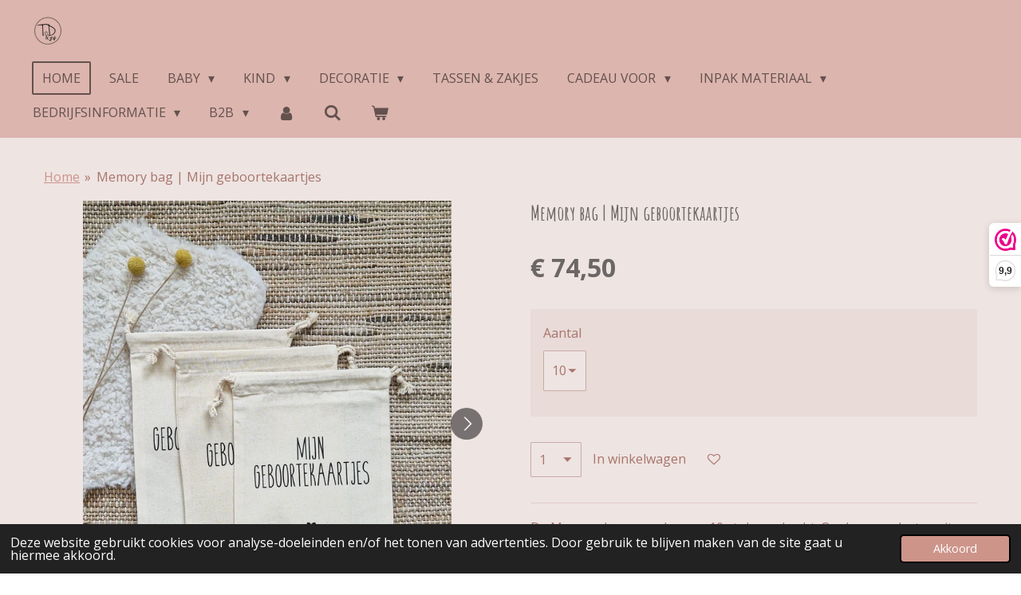

--- FILE ---
content_type: text/html; charset=UTF-8
request_url: https://www.tinasdraadjeenzo.nl/product/9313965/memory-bag-mijn-geboortekaartjes
body_size: 18842
content:
<!DOCTYPE html>
<html lang="nl">
    <head>
        <meta http-equiv="Content-Type" content="text/html; charset=utf-8">
        <meta name="viewport" content="width=device-width, initial-scale=1.0, maximum-scale=5.0">
        <meta http-equiv="X-UA-Compatible" content="IE=edge">
        <link rel="canonical" href="https://www.tinasdraadjeenzo.nl/product/9313965/memory-bag-mijn-geboortekaartjes">
        <link rel="sitemap" type="application/xml" href="https://www.tinasdraadjeenzo.nl/sitemap.xml">
        <meta property="og:title" content="Memory bag | Mijn geboortekaartjes | Tina&#039;s Draadje &amp; zo">
        <meta property="og:url" content="https://www.tinasdraadjeenzo.nl/product/9313965/memory-bag-mijn-geboortekaartjes">
        <base href="https://www.tinasdraadjeenzo.nl/">
        <meta name="description" property="og:description" content="De Memory bags worden per 10 stuks verkocht. Op deze producten zit stapelkorting, dit is al berekend in de prijs, deze is bij bestelling incl.BTW
&amp;nbsp;
- stuk prijs vanaf 10 stuks: &amp;euro;6.16 excl.BTW- stuk prijs vanaf 30 stuks: &amp;euro;6.07 excl.BTW- stuk prijs vanaf 50 stuks: &amp;euro;5.99 excl.BTW
&amp;nbsp;
Formaat memory bag 20x30
&amp;nbsp;
- levertijd 2-10 werkdagen -">
                <script nonce="8cc10f66ec3e7791565672d459325253">
            
            window.JOUWWEB = window.JOUWWEB || {};
            window.JOUWWEB.application = window.JOUWWEB.application || {};
            window.JOUWWEB.application = {"backends":[{"domain":"jouwweb.nl","freeDomain":"jouwweb.site"},{"domain":"webador.com","freeDomain":"webadorsite.com"},{"domain":"webador.de","freeDomain":"webadorsite.com"},{"domain":"webador.fr","freeDomain":"webadorsite.com"},{"domain":"webador.es","freeDomain":"webadorsite.com"},{"domain":"webador.it","freeDomain":"webadorsite.com"},{"domain":"jouwweb.be","freeDomain":"jouwweb.site"},{"domain":"webador.ie","freeDomain":"webadorsite.com"},{"domain":"webador.co.uk","freeDomain":"webadorsite.com"},{"domain":"webador.at","freeDomain":"webadorsite.com"},{"domain":"webador.be","freeDomain":"webadorsite.com"},{"domain":"webador.ch","freeDomain":"webadorsite.com"},{"domain":"webador.ch","freeDomain":"webadorsite.com"},{"domain":"webador.mx","freeDomain":"webadorsite.com"},{"domain":"webador.com","freeDomain":"webadorsite.com"},{"domain":"webador.dk","freeDomain":"webadorsite.com"},{"domain":"webador.se","freeDomain":"webadorsite.com"},{"domain":"webador.no","freeDomain":"webadorsite.com"},{"domain":"webador.fi","freeDomain":"webadorsite.com"},{"domain":"webador.ca","freeDomain":"webadorsite.com"},{"domain":"webador.ca","freeDomain":"webadorsite.com"},{"domain":"webador.pl","freeDomain":"webadorsite.com"},{"domain":"webador.com.au","freeDomain":"webadorsite.com"},{"domain":"webador.nz","freeDomain":"webadorsite.com"}],"editorLocale":"nl-NL","editorTimezone":"Europe\/Amsterdam","editorLanguage":"nl","analytics4TrackingId":"G-E6PZPGE4QM","analyticsDimensions":[],"backendDomain":"www.jouwweb.nl","backendShortDomain":"jouwweb.nl","backendKey":"jouwweb-nl","freeWebsiteDomain":"jouwweb.site","noSsl":false,"build":{"reference":"da7f817"},"linkHostnames":["www.jouwweb.nl","www.webador.com","www.webador.de","www.webador.fr","www.webador.es","www.webador.it","www.jouwweb.be","www.webador.ie","www.webador.co.uk","www.webador.at","www.webador.be","www.webador.ch","fr.webador.ch","www.webador.mx","es.webador.com","www.webador.dk","www.webador.se","www.webador.no","www.webador.fi","www.webador.ca","fr.webador.ca","www.webador.pl","www.webador.com.au","www.webador.nz"],"assetsUrl":"https:\/\/assets.jwwb.nl","loginUrl":"https:\/\/www.jouwweb.nl\/inloggen","publishUrl":"https:\/\/www.jouwweb.nl\/v2\/website\/1665914\/publish-proxy","adminUserOrIp":false,"pricing":{"plans":{"lite":{"amount":"700","currency":"EUR"},"pro":{"amount":"1200","currency":"EUR"},"business":{"amount":"2400","currency":"EUR"}},"yearlyDiscount":{"price":{"amount":"4800","currency":"EUR"},"ratio":0.17,"percent":"17%","discountPrice":{"amount":"4800","currency":"EUR"},"termPricePerMonth":{"amount":"2400","currency":"EUR"},"termPricePerYear":{"amount":"24000","currency":"EUR"}}},"hcUrl":{"add-product-variants":"https:\/\/help.jouwweb.nl\/hc\/nl\/articles\/28594307773201","basic-vs-advanced-shipping":"https:\/\/help.jouwweb.nl\/hc\/nl\/articles\/28594268794257","html-in-head":"https:\/\/help.jouwweb.nl\/hc\/nl\/articles\/28594336422545","link-domain-name":"https:\/\/help.jouwweb.nl\/hc\/nl\/articles\/28594325307409","optimize-for-mobile":"https:\/\/help.jouwweb.nl\/hc\/nl\/articles\/28594312927121","seo":"https:\/\/help.jouwweb.nl\/hc\/nl\/sections\/28507243966737","transfer-domain-name":"https:\/\/help.jouwweb.nl\/hc\/nl\/articles\/28594325232657","website-not-secure":"https:\/\/help.jouwweb.nl\/hc\/nl\/articles\/28594252935825"}};
            window.JOUWWEB.brand = {"type":"jouwweb","name":"JouwWeb","domain":"JouwWeb.nl","supportEmail":"support@jouwweb.nl"};
                    
                window.JOUWWEB = window.JOUWWEB || {};
                window.JOUWWEB.websiteRendering = {"locale":"nl-NL","timezone":"Europe\/Amsterdam","routes":{"api\/upload\/product-field":"\/_api\/upload\/product-field","checkout\/cart":"\/winkelwagen","payment":"\/bestelling-afronden\/:publicOrderId","payment\/forward":"\/bestelling-afronden\/:publicOrderId\/forward","public-order":"\/bestelling\/:publicOrderId","checkout\/authorize":"\/winkelwagen\/authorize\/:gateway","wishlist":"\/verlanglijst"}};
                                                    window.JOUWWEB.website = {"id":1665914,"locale":"nl-NL","enabled":true,"title":"Tina's Draadje & zo","hasTitle":true,"roleOfLoggedInUser":null,"ownerLocale":"nl-NL","plan":"business","freeWebsiteDomain":"jouwweb.site","backendKey":"jouwweb-nl","currency":"EUR","defaultLocale":"nl-NL","url":"https:\/\/www.tinasdraadjeenzo.nl\/","homepageSegmentId":6235084,"category":"webshop","isOffline":false,"isPublished":true,"locales":["nl-NL"],"allowed":{"ads":false,"credits":true,"externalLinks":true,"slideshow":true,"customDefaultSlideshow":true,"hostedAlbums":true,"moderators":true,"mailboxQuota":10,"statisticsVisitors":true,"statisticsDetailed":true,"statisticsMonths":-1,"favicon":true,"password":true,"freeDomains":0,"freeMailAccounts":1,"canUseLanguages":false,"fileUpload":true,"legacyFontSize":false,"webshop":true,"products":-1,"imageText":false,"search":true,"audioUpload":true,"videoUpload":5000,"allowDangerousForms":false,"allowHtmlCode":true,"mobileBar":true,"sidebar":true,"poll":false,"allowCustomForms":true,"allowBusinessListing":true,"allowCustomAnalytics":true,"allowAccountingLink":true,"digitalProducts":true,"sitemapElement":false},"mobileBar":{"enabled":true,"theme":"accent","email":{"active":true,"value":"tinasdraadjeenzo@gmail.com"},"location":{"active":false},"phone":{"active":false},"whatsapp":{"active":false},"social":{"active":true,"network":"facebook","value":"tinasdraadjeenzo"}},"webshop":{"enabled":true,"currency":"EUR","taxEnabled":true,"taxInclusive":true,"vatDisclaimerVisible":false,"orderNotice":"<p>Indien je speciale wensen hebt kun je deze doorgeven via het Opmerkingen-veld in de laatste stap.<\/p>","orderConfirmation":null,"freeShipping":true,"freeShippingAmount":"75.00","shippingDisclaimerVisible":false,"pickupAllowed":true,"couponAllowed":true,"detailsPageAvailable":true,"socialMediaVisible":true,"termsPage":6334433,"termsPageUrl":"\/bedrijfsinformatie\/algemene-voorwaarden","extraTerms":"<p>Ik ga akkoord met de algemene voorwaarden.<\/p>","pricingVisible":true,"orderButtonVisible":true,"shippingAdvanced":true,"shippingAdvancedBackEnd":true,"soldOutVisible":true,"backInStockNotificationEnabled":true,"canAddProducts":true,"nextOrderNumber":587,"allowedServicePoints":["postnl","dhl"],"sendcloudConfigured":true,"sendcloudFallbackPublicKey":"a3d50033a59b4a598f1d7ce7e72aafdf","taxExemptionAllowed":true,"invoiceComment":null,"emptyCartVisible":true,"minimumOrderPrice":null,"productNumbersEnabled":false,"wishlistEnabled":true,"hideTaxOnCart":false},"isTreatedAsWebshop":true};                            window.JOUWWEB.cart = {"products":[],"coupon":null,"shippingCountryCode":null,"shippingChoice":null,"breakdown":[]};                            window.JOUWWEB.scripts = ["website-rendering\/webshop"];                        window.parent.JOUWWEB.colorPalette = window.JOUWWEB.colorPalette;
        </script>
                <title>Memory bag | Mijn geboortekaartjes | Tina&#039;s Draadje &amp; zo</title>
                                            <link href="https://primary.jwwb.nl/public/z/z/a/temp-iigpfxfxgvloofokrcnt/touch-icon-iphone.png?bust=1673876627" rel="apple-touch-icon" sizes="60x60">                                                <link href="https://primary.jwwb.nl/public/z/z/a/temp-iigpfxfxgvloofokrcnt/touch-icon-ipad.png?bust=1673876627" rel="apple-touch-icon" sizes="76x76">                                                <link href="https://primary.jwwb.nl/public/z/z/a/temp-iigpfxfxgvloofokrcnt/touch-icon-iphone-retina.png?bust=1673876627" rel="apple-touch-icon" sizes="120x120">                                                <link href="https://primary.jwwb.nl/public/z/z/a/temp-iigpfxfxgvloofokrcnt/touch-icon-ipad-retina.png?bust=1673876627" rel="apple-touch-icon" sizes="152x152">                                                <link href="https://primary.jwwb.nl/public/z/z/a/temp-iigpfxfxgvloofokrcnt/favicon.png?bust=1673876627" rel="shortcut icon">                                                <link href="https://primary.jwwb.nl/public/z/z/a/temp-iigpfxfxgvloofokrcnt/favicon.png?bust=1673876627" rel="icon">                                        <meta property="og:image" content="https&#x3A;&#x2F;&#x2F;primary.jwwb.nl&#x2F;public&#x2F;z&#x2F;z&#x2F;a&#x2F;temp-iigpfxfxgvloofokrcnt&#x2F;jsbk3n&#x2F;20230824_104339-1.jpg&#x3F;enable-io&#x3D;true&amp;enable&#x3D;upscale&amp;fit&#x3D;bounds&amp;width&#x3D;1200">
                    <meta property="og:image" content="https&#x3A;&#x2F;&#x2F;primary.jwwb.nl&#x2F;public&#x2F;z&#x2F;z&#x2F;a&#x2F;temp-iigpfxfxgvloofokrcnt&#x2F;bfx4ye&#x2F;image-338.png&#x3F;enable-io&#x3D;true&amp;enable&#x3D;upscale&amp;fit&#x3D;bounds&amp;width&#x3D;1200">
                                    <meta name="twitter:card" content="summary_large_image">
                        <meta property="twitter:image" content="https&#x3A;&#x2F;&#x2F;primary.jwwb.nl&#x2F;public&#x2F;z&#x2F;z&#x2F;a&#x2F;temp-iigpfxfxgvloofokrcnt&#x2F;jsbk3n&#x2F;20230824_104339-1.jpg&#x3F;enable-io&#x3D;true&amp;enable&#x3D;upscale&amp;fit&#x3D;bounds&amp;width&#x3D;1200">
                                                    <meta property="og:  image" content="https://f.jwwb.nl/public/z/z/a/temp-iigpfxfxgvloofokrcnt/7c2gqy/Cadeauset_Dex_1280-800-4.jpg"><meta name="description" content="Voor handgemaakte babyproducten en cadeau artikelen, bent u bij ons aan het goede adres. Zo vind u bij ons diverse babyproducten zoals rammelaars, speenkoorden eventueel met de naam van uw kleintje. Ook unieke cadeaus voor speciale gelegenheden kunnen door ons gemaakt worden."><meta property="og: type" content="webshop"><script>
document.addEventListener('contextmenu',function(e){e.preventDefault();e.stopPropagation();});
document.addEventListener('copy',function(e){e.preventDefault();e.stopPropagation();});
document.addEventListener('cut',function(e){e.preventDefault();e.stopPropagation();});
</script><style>
.jw-album-image img, .jw-element-image img { pointer-events: none; -webkit-touch-callout: none; }
.pswp__share-tooltip .pswp__share--download { display: none; }
</style>

<script>(function(url,id){var script=document.createElement('script');script.async=true;script.src=url+'/sidebar.js?id='+id+'&c='+cachebuster(10,id);var ref=document.getElementsByTagName('script')[0];ref.parentNode.insertBefore(script,ref);function cachebuster(refreshMinutes,id){var now=Date.now();var interval=refreshMinutes*60e3;var shift=(Math.sin(id)||0)*interval;return Math.floor((now+shift)/interval);}})('https://dashboard.webwinkelkeur.nl',1210912);</script>                            <script src="https://plausible.io/js/script.manual.js" nonce="8cc10f66ec3e7791565672d459325253" data-turbo-track="reload" defer data-domain="shard14.jouwweb.nl"></script>
<link rel="stylesheet" type="text/css" href="https://gfonts.jwwb.nl/css?display=fallback&amp;family=Open+Sans%3A400%2C700%2C400italic%2C700italic%7CAmatic+SC%3A400%2C700%2C400italic%2C700italic" nonce="8cc10f66ec3e7791565672d459325253" data-turbo-track="dynamic">
<script src="https://assets.jwwb.nl/assets/build/website-rendering/nl-NL.js?bust=af8dcdef13a1895089e9" nonce="8cc10f66ec3e7791565672d459325253" data-turbo-track="reload" defer></script>
<script src="https://assets.jwwb.nl/assets/website-rendering/runtime.d9e65c74d3b5e295ad0f.js?bust=5de238b33c4b1a20f3c0" nonce="8cc10f66ec3e7791565672d459325253" data-turbo-track="reload" defer></script>
<script src="https://assets.jwwb.nl/assets/website-rendering/103.3d75ec3708e54af67f50.js?bust=cb0aa3c978e146edbd0d" nonce="8cc10f66ec3e7791565672d459325253" data-turbo-track="reload" defer></script>
<script src="https://assets.jwwb.nl/assets/website-rendering/main.bcab55bcfe2c590dc3f8.js?bust=b6d9535978efcc7ec6e9" nonce="8cc10f66ec3e7791565672d459325253" data-turbo-track="reload" defer></script>
<link rel="preload" href="https://assets.jwwb.nl/assets/website-rendering/styles.e3fbacb39e54ae23f98d.css?bust=0288a9a53dd3ec3062c5" as="style">
<link rel="preload" href="https://assets.jwwb.nl/assets/website-rendering/fonts/icons-website-rendering/font/website-rendering.woff2?bust=bd2797014f9452dadc8e" as="font" crossorigin>
<link rel="preconnect" href="https://gfonts.jwwb.nl">
<link rel="stylesheet" type="text/css" href="https://assets.jwwb.nl/assets/website-rendering/styles.e3fbacb39e54ae23f98d.css?bust=0288a9a53dd3ec3062c5" nonce="8cc10f66ec3e7791565672d459325253" data-turbo-track="dynamic">
<link rel="preconnect" href="https://assets.jwwb.nl">
<link rel="stylesheet" type="text/css" href="https://primary.jwwb.nl/public/z/z/a/temp-iigpfxfxgvloofokrcnt/style.css?bust=1768292888" nonce="8cc10f66ec3e7791565672d459325253" data-turbo-track="dynamic">    </head>
    <body
        id="top"
        class="jw-is-no-slideshow jw-header-is-image jw-is-segment-product jw-is-frontend jw-is-no-sidebar jw-is-no-messagebar jw-is-no-touch-device jw-is-no-mobile"
                                    data-jouwweb-page="9313965"
                                                data-jouwweb-segment-id="9313965"
                                                data-jouwweb-segment-type="product"
                                                data-template-threshold="960"
                                                data-template-name="concert-banner&#x7C;glow"
                            itemscope
        itemtype="https://schema.org/Product"
    >
                                    <meta itemprop="url" content="https://www.tinasdraadjeenzo.nl/product/9313965/memory-bag-mijn-geboortekaartjes">
        <div class="jw-background"></div>
        <div class="jw-body">
            <div class="jw-mobile-menu jw-mobile-is-logo js-mobile-menu">
            <button
            type="button"
            class="jw-mobile-menu__button jw-mobile-toggle"
            aria-label="Open / sluit menu"
        >
            <span class="jw-icon-burger"></span>
        </button>
        <div class="jw-mobile-header jw-mobile-header--image">
        <a            class="jw-mobile-header-content"
                            href="/"
                        >
                            <img class="jw-mobile-logo jw-mobile-logo--square" src="https://primary.jwwb.nl/public/z/z/a/temp-iigpfxfxgvloofokrcnt/2k2nkq/logo_gecentreerd_transparant-removebg-preview.png?enable-io=true&amp;enable=upscale&amp;height=70" srcset="https://primary.jwwb.nl/public/z/z/a/temp-iigpfxfxgvloofokrcnt/2k2nkq/logo_gecentreerd_transparant-removebg-preview.png?enable-io=true&amp;enable=upscale&amp;height=70 1x, https://primary.jwwb.nl/public/z/z/a/temp-iigpfxfxgvloofokrcnt/2k2nkq/logo_gecentreerd_transparant-removebg-preview.png?enable-io=true&amp;enable=upscale&amp;height=140&amp;quality=70 2x" alt="Tina&amp;#039;s Draadje &amp;amp; zo" title="Tina&amp;#039;s Draadje &amp;amp; zo">                                </a>
    </div>

        <a
        href="/winkelwagen"
        class="jw-mobile-menu__button jw-mobile-header-cart">
        <span class="jw-icon-badge-wrapper">
            <span class="website-rendering-icon-basket"></span>
            <span class="jw-icon-badge hidden"></span>
        </span>
    </a>
    
    </div>
    <div class="jw-mobile-menu-search jw-mobile-menu-search--hidden">
        <form
            action="/zoeken"
            method="get"
            class="jw-mobile-menu-search__box"
        >
            <input
                type="text"
                name="q"
                value=""
                placeholder="Zoeken..."
                class="jw-mobile-menu-search__input"
            >
            <button type="submit" class="jw-btn jw-btn--style-flat jw-mobile-menu-search__button">
                <span class="website-rendering-icon-search"></span>
            </button>
            <button type="button" class="jw-btn jw-btn--style-flat jw-mobile-menu-search__button js-cancel-search">
                <span class="website-rendering-icon-cancel"></span>
            </button>
        </form>
    </div>
            <header class="header-wrap js-topbar-content-container js-fixed-header-container">
        <div class="header-wrap__inner">
        <div class="header">
            <div class="jw-header-logo">
            <div
    id="jw-header-image-container"
    class="jw-header jw-header-image jw-header-image-toggle"
    style="flex-basis: 40px; max-width: 40px; flex-shrink: 1;"
>
            <a href="/">
        <img id="jw-header-image" data-image-id="74810655" srcset="https://primary.jwwb.nl/public/z/z/a/temp-iigpfxfxgvloofokrcnt/2k2nkq/logo_gecentreerd_transparant-removebg-preview.png?enable-io=true&amp;width=40 40w, https://primary.jwwb.nl/public/z/z/a/temp-iigpfxfxgvloofokrcnt/2k2nkq/logo_gecentreerd_transparant-removebg-preview.png?enable-io=true&amp;width=80 80w" class="jw-header-image" title="Tina&#039;s Draadje &amp; zo" style="" sizes="40px" width="40" height="57" intrinsicsize="40.00 x 57.00" alt="Tina&#039;s Draadje &amp; zo">                </a>
    </div>
        <div
    class="jw-header jw-header-title-container jw-header-text jw-header-text-toggle"
    data-stylable="true"
>
    <a        id="jw-header-title"
        class="jw-header-title"
                    href="/"
            >
        <span style="display: inline-block; font-size: 30px;"><span style="display: inline-block; font-size: 30px;"><span style="display: inline-block; font-size: 30px;"><span style="display: inline-block; font-size: 30px;"> Tina's Draadje &amp; zo </span></span></span></span>    </a>
</div>
</div>
        </div>
        <nav class="menu jw-menu-copy">
            <ul
    id="jw-menu"
    class="jw-menu jw-menu-horizontal"
            >
            <li
    class="jw-menu-item jw-menu-is-active"
>
        <a        class="jw-menu-link js-active-menu-item"
        href="/"                                            data-page-link-id="6235084"
                            >
                <span class="">
            Home        </span>
            </a>
                </li>
            <li
    class="jw-menu-item"
>
        <a        class="jw-menu-link"
        href="/sale"                                            data-page-link-id="9431210"
                            >
                <span class="">
            Sale        </span>
            </a>
                </li>
            <li
    class="jw-menu-item jw-menu-has-submenu"
>
        <a        class="jw-menu-link"
        href="/baby"                                            data-page-link-id="6235697"
                            >
                <span class="">
            Baby        </span>
                    <span class="jw-arrow jw-arrow-toplevel"></span>
            </a>
                    <ul
            class="jw-submenu"
                    >
                            <li
    class="jw-menu-item jw-menu-has-submenu"
>
        <a        class="jw-menu-link"
        href="/baby/slapen-thuis"                                            data-page-link-id="6483027"
                            >
                <span class="">
            Slapen &amp; Thuis        </span>
                    <span class="jw-arrow"></span>
            </a>
                    <ul
            class="jw-submenu"
                    >
                            <li
    class="jw-menu-item"
>
        <a        class="jw-menu-link"
        href="/baby/slapen-thuis/wikkeldoek"                                            data-page-link-id="6873650"
                            >
                <span class="">
            Wikkeldoek        </span>
            </a>
                </li>
                            <li
    class="jw-menu-item"
>
        <a        class="jw-menu-link"
        href="/baby/slapen-thuis/wiegendekens"                                            data-page-link-id="7062738"
                            >
                <span class="">
            Wiegendekens        </span>
            </a>
                </li>
                            <li
    class="jw-menu-item"
>
        <a        class="jw-menu-link"
        href="/baby/slapen-thuis/ledikantdekens"                                            data-page-link-id="7062800"
                            >
                <span class="">
            Ledikantdekens        </span>
            </a>
                </li>
                            <li
    class="jw-menu-item"
>
        <a        class="jw-menu-link"
        href="/baby/slapen-thuis/verzorging"                                            data-page-link-id="6246500"
                            >
                <span class="">
            Verzorging        </span>
            </a>
                </li>
                    </ul>
        </li>
                            <li
    class="jw-menu-item"
>
        <a        class="jw-menu-link"
        href="/baby/wagenspanners"                                            data-page-link-id="6483038"
                            >
                <span class="">
            Wagenspanners        </span>
            </a>
                </li>
                            <li
    class="jw-menu-item"
>
        <a        class="jw-menu-link"
        href="/baby/gehaakte-knuffels"                                            data-page-link-id="15711969"
                            >
                <span class="">
            (Gehaakte) knuffels        </span>
            </a>
                </li>
                            <li
    class="jw-menu-item"
>
        <a        class="jw-menu-link"
        href="/baby/koffertjes"                                            data-page-link-id="6769472"
                            >
                <span class="">
            Koffertjes        </span>
            </a>
                </li>
                            <li
    class="jw-menu-item jw-menu-has-submenu"
>
        <a        class="jw-menu-link"
        href="/baby/spelen"                                            data-page-link-id="6365096"
                            >
                <span class="">
            Spelen        </span>
                    <span class="jw-arrow"></span>
            </a>
                    <ul
            class="jw-submenu"
                    >
                            <li
    class="jw-menu-item"
>
        <a        class="jw-menu-link"
        href="/baby/spelen/mushie"                                            data-page-link-id="6948328"
                            >
                <span class="">
            MUSHIE        </span>
            </a>
                </li>
                            <li
    class="jw-menu-item"
>
        <a        class="jw-menu-link"
        href="/baby/spelen/rammelaars"                                            data-page-link-id="6246508"
                            >
                <span class="">
            Rammelaars        </span>
            </a>
                </li>
                            <li
    class="jw-menu-item"
>
        <a        class="jw-menu-link"
        href="/baby/spelen/bijtringen"                                            data-page-link-id="6247099"
                            >
                <span class="">
            Bijtringen        </span>
            </a>
                </li>
                            <li
    class="jw-menu-item"
>
        <a        class="jw-menu-link"
        href="/baby/spelen/houten-speelgoed"                                            data-page-link-id="8898233"
                            >
                <span class="">
            Houten speelgoed        </span>
            </a>
                </li>
                    </ul>
        </li>
                            <li
    class="jw-menu-item jw-menu-has-submenu"
>
        <a        class="jw-menu-link"
        href="/baby/spenen-en-accessoires"                                            data-page-link-id="6246520"
                            >
                <span class="">
            Spenen  en accessoires        </span>
                    <span class="jw-arrow"></span>
            </a>
                    <ul
            class="jw-submenu"
                    >
                            <li
    class="jw-menu-item"
>
        <a        class="jw-menu-link"
        href="/baby/spenen-en-accessoires/bibs-spenen"                                            data-page-link-id="6755125"
                            >
                <span class="">
            BIBS spenen        </span>
            </a>
                </li>
                            <li
    class="jw-menu-item"
>
        <a        class="jw-menu-link"
        href="/baby/spenen-en-accessoires/speenkoorden"                                            data-page-link-id="6755128"
                            >
                <span class="">
            Speenkoorden        </span>
            </a>
                </li>
                            <li
    class="jw-menu-item"
>
        <a        class="jw-menu-link"
        href="/baby/spenen-en-accessoires/speendoekjes"                                            data-page-link-id="6755132"
                            >
                <span class="">
            Speendoekjes        </span>
            </a>
                </li>
                    </ul>
        </li>
                            <li
    class="jw-menu-item"
>
        <a        class="jw-menu-link"
        href="/baby/memory"                                            data-page-link-id="9372830"
                            >
                <span class="">
            Memory        </span>
            </a>
                </li>
                            <li
    class="jw-menu-item jw-menu-has-submenu"
>
        <a        class="jw-menu-link"
        href="/baby/kleding"                                            data-page-link-id="6247110"
                            >
                <span class="">
            Kleding        </span>
                    <span class="jw-arrow"></span>
            </a>
                    <ul
            class="jw-submenu"
                    >
                            <li
    class="jw-menu-item"
>
        <a        class="jw-menu-link"
        href="/baby/kleding/mutsjes"                                            data-page-link-id="6755113"
                            >
                <span class="">
            Mutsjes        </span>
            </a>
                </li>
                            <li
    class="jw-menu-item"
>
        <a        class="jw-menu-link"
        href="/baby/kleding/broekjes-leggings"                                            data-page-link-id="6755116"
                            >
                <span class="">
            Broekjes &amp; Leggings        </span>
            </a>
                </li>
                            <li
    class="jw-menu-item"
>
        <a        class="jw-menu-link"
        href="/baby/kleding/rompertjes"                                            data-page-link-id="7310910"
                            >
                <span class="">
            Rompertjes        </span>
            </a>
                </li>
                            <li
    class="jw-menu-item"
>
        <a        class="jw-menu-link"
        href="/baby/kleding/shirts"                                            data-page-link-id="10118900"
                            >
                <span class="">
            Shirts        </span>
            </a>
                </li>
                            <li
    class="jw-menu-item"
>
        <a        class="jw-menu-link"
        href="/baby/kleding/zonnebrillen"                                            data-page-link-id="24608444"
                            >
                <span class="">
            Zonnebrillen        </span>
            </a>
                </li>
                    </ul>
        </li>
                            <li
    class="jw-menu-item"
>
        <a        class="jw-menu-link"
        href="/baby/cadeausets"                                            data-page-link-id="6247158"
                            >
                <span class="">
            Cadeausets        </span>
            </a>
                </li>
                            <li
    class="jw-menu-item"
>
        <a        class="jw-menu-link"
        href="/baby/cadeaubonnen"                                            data-page-link-id="7133738"
                            >
                <span class="">
            Cadeaubonnen        </span>
            </a>
                </li>
                    </ul>
        </li>
            <li
    class="jw-menu-item jw-menu-has-submenu"
>
        <a        class="jw-menu-link"
        href="/kind"                                            data-page-link-id="6235682"
                            >
                <span class="">
            Kind        </span>
                    <span class="jw-arrow jw-arrow-toplevel"></span>
            </a>
                    <ul
            class="jw-submenu"
                    >
                            <li
    class="jw-menu-item"
>
        <a        class="jw-menu-link"
        href="/kind/poppen-accessoires"                                            data-page-link-id="6246475"
                            >
                <span class="">
            Poppen accessoires        </span>
            </a>
                </li>
                            <li
    class="jw-menu-item"
>
        <a        class="jw-menu-link"
        href="/kind/stickers-speelkeuken"                                            data-page-link-id="6246807"
                            >
                <span class="">
            Stickers speelkeuken        </span>
            </a>
                </li>
                            <li
    class="jw-menu-item"
>
        <a        class="jw-menu-link"
        href="/kind/bijtketting"                                            data-page-link-id="18806323"
                            >
                <span class="">
            Bijtketting        </span>
            </a>
                </li>
                    </ul>
        </li>
            <li
    class="jw-menu-item jw-menu-has-submenu"
>
        <a        class="jw-menu-link"
        href="/decoratie"                                            data-page-link-id="6246553"
                            >
                <span class="">
            Decoratie        </span>
                    <span class="jw-arrow jw-arrow-toplevel"></span>
            </a>
                    <ul
            class="jw-submenu"
                    >
                            <li
    class="jw-menu-item"
>
        <a        class="jw-menu-link"
        href="/decoratie/vlaggenlijnen"                                            data-page-link-id="6246567"
                            >
                <span class="">
            Vlaggenlijnen        </span>
            </a>
                </li>
                            <li
    class="jw-menu-item"
>
        <a        class="jw-menu-link"
        href="/decoratie/muur-stickers"                                            data-page-link-id="6246480"
                            >
                <span class="">
            Muur stickers        </span>
            </a>
                </li>
                            <li
    class="jw-menu-item"
>
        <a        class="jw-menu-link"
        href="/decoratie/raamstickers"                                            data-page-link-id="16036286"
                            >
                <span class="">
            Raamstickers        </span>
            </a>
                </li>
                            <li
    class="jw-menu-item"
>
        <a        class="jw-menu-link"
        href="/decoratie/gepunnikte-naam"                                            data-page-link-id="10079794"
                            >
                <span class="">
            Gepunnikte naam        </span>
            </a>
                </li>
                            <li
    class="jw-menu-item"
>
        <a        class="jw-menu-link"
        href="/decoratie/spiegels"                                            data-page-link-id="32321460"
                            >
                <span class="">
            Spiegels        </span>
            </a>
                </li>
                            <li
    class="jw-menu-item jw-menu-has-submenu"
>
        <a        class="jw-menu-link"
        href="/decoratie/seizoen"                                            data-page-link-id="15999625"
                            >
                <span class="">
            Seizoen        </span>
                    <span class="jw-arrow"></span>
            </a>
                    <ul
            class="jw-submenu"
                    >
                            <li
    class="jw-menu-item"
>
        <a        class="jw-menu-link"
        href="/decoratie/seizoen/sinterklaas"                                            data-page-link-id="15999704"
                            >
                <span class="">
            Sinterklaas        </span>
            </a>
                </li>
                            <li
    class="jw-menu-item"
>
        <a        class="jw-menu-link"
        href="/decoratie/seizoen/kerst"                                            data-page-link-id="15999715"
                            >
                <span class="">
            Kerst        </span>
            </a>
                </li>
                    </ul>
        </li>
                    </ul>
        </li>
            <li
    class="jw-menu-item"
>
        <a        class="jw-menu-link"
        href="/tassen-zakjes"                                            data-page-link-id="10017500"
                            >
                <span class="">
            Tassen &amp; zakjes        </span>
            </a>
                </li>
            <li
    class="jw-menu-item jw-menu-has-submenu"
>
        <a        class="jw-menu-link"
        href="/cadeau-voor"                                            data-page-link-id="6246688"
                            >
                <span class="">
            Cadeau voor        </span>
                    <span class="jw-arrow jw-arrow-toplevel"></span>
            </a>
                    <ul
            class="jw-submenu"
                    >
                            <li
    class="jw-menu-item"
>
        <a        class="jw-menu-link"
        href="/cadeau-voor/oma-opa"                                            data-page-link-id="6778862"
                            >
                <span class="">
            Oma &amp; Opa        </span>
            </a>
                </li>
                            <li
    class="jw-menu-item"
>
        <a        class="jw-menu-link"
        href="/cadeau-voor/mama-papa"                                            data-page-link-id="6778865"
                            >
                <span class="">
            Mama &amp; Papa        </span>
            </a>
                </li>
                            <li
    class="jw-menu-item"
>
        <a        class="jw-menu-link"
        href="/cadeau-voor/juf-meester-afscheid"                                            data-page-link-id="6778871"
                            >
                <span class="">
            Juf | Meester | Afscheid        </span>
            </a>
                </li>
                            <li
    class="jw-menu-item"
>
        <a        class="jw-menu-link"
        href="/cadeau-voor/vrienden-familie"                                            data-page-link-id="6778872"
                            >
                <span class="">
            Vrienden/Familie        </span>
            </a>
                </li>
                            <li
    class="jw-menu-item"
>
        <a        class="jw-menu-link"
        href="/cadeau-voor/kaartjes"                                            data-page-link-id="7169379"
                            >
                <span class="">
            Kaartjes        </span>
            </a>
                </li>
                    </ul>
        </li>
            <li
    class="jw-menu-item jw-menu-has-submenu"
>
        <a        class="jw-menu-link"
        href="/inpak-materiaal"                                            data-page-link-id="11914155"
                            >
                <span class="">
            Inpak materiaal        </span>
                    <span class="jw-arrow jw-arrow-toplevel"></span>
            </a>
                    <ul
            class="jw-submenu"
                    >
                            <li
    class="jw-menu-item"
>
        <a        class="jw-menu-link"
        href="/inpak-materiaal/sluitstickers"                                            data-page-link-id="11914156"
                            >
                <span class="">
            Sluitstickers        </span>
            </a>
                </li>
                            <li
    class="jw-menu-item"
>
        <a        class="jw-menu-link"
        href="/inpak-materiaal/cadeau-zakjes"                                            data-page-link-id="11914157"
                            >
                <span class="">
            Cadeau zakjes        </span>
            </a>
                </li>
                            <li
    class="jw-menu-item"
>
        <a        class="jw-menu-link"
        href="/inpak-materiaal/inpakpapier"                                            data-page-link-id="11914163"
                            >
                <span class="">
            Inpakpapier        </span>
            </a>
                </li>
                            <li
    class="jw-menu-item"
>
        <a        class="jw-menu-link"
        href="/inpak-materiaal/cadeau-lint"                                            data-page-link-id="11914168"
                            >
                <span class="">
            Cadeau lint        </span>
            </a>
                </li>
                    </ul>
        </li>
            <li
    class="jw-menu-item jw-menu-has-submenu"
>
        <a        class="jw-menu-link"
        href="/bedrijfsinformatie"                                            data-page-link-id="6235150"
                            >
                <span class="">
            Bedrijfsinformatie        </span>
                    <span class="jw-arrow jw-arrow-toplevel"></span>
            </a>
                    <ul
            class="jw-submenu"
                    >
                            <li
    class="jw-menu-item"
>
        <a        class="jw-menu-link"
        href="/bedrijfsinformatie/ons-bedrijf"                                            data-page-link-id="6522183"
                            >
                <span class="">
            Ons bedrijf        </span>
            </a>
                </li>
                            <li
    class="jw-menu-item"
>
        <a        class="jw-menu-link"
        href="/bedrijfsinformatie/contact"                                            data-page-link-id="6235148"
                            >
                <span class="">
            Contact        </span>
            </a>
                </li>
                            <li
    class="jw-menu-item"
>
        <a        class="jw-menu-link"
        href="/bedrijfsinformatie/algemene-voorwaarden"                                            data-page-link-id="6334433"
                            >
                <span class="">
            Algemene voorwaarden        </span>
            </a>
                </li>
                            <li
    class="jw-menu-item"
>
        <a        class="jw-menu-link"
        href="/bedrijfsinformatie/klachten-garantie"                                            data-page-link-id="6411295"
                            >
                <span class="">
            Klachten &amp; Garantie        </span>
            </a>
                </li>
                            <li
    class="jw-menu-item"
>
        <a        class="jw-menu-link"
        href="/bedrijfsinformatie/retourinformatie"                                            data-page-link-id="6390627"
                            >
                <span class="">
            Retourinformatie        </span>
            </a>
                </li>
                            <li
    class="jw-menu-item"
>
        <a        class="jw-menu-link"
        href="/bedrijfsinformatie/privacybeleid"                                            data-page-link-id="6345216"
                            >
                <span class="">
            Privacybeleid        </span>
            </a>
                </li>
                            <li
    class="jw-menu-item"
>
        <a        class="jw-menu-link"
        href="/bedrijfsinformatie/veiligheidsinformatie-gebruik"                                            data-page-link-id="6334556"
                            >
                <span class="">
            Veiligheidsinformatie &amp; Gebruik        </span>
            </a>
                </li>
                    </ul>
        </li>
            <li
    class="jw-menu-item jw-menu-has-submenu"
>
        <a        class="jw-menu-link"
        href="/b2b"                                            data-page-link-id="12223945"
                            >
                <span class="">
            B2B        </span>
                    <span class="jw-arrow jw-arrow-toplevel"></span>
            </a>
                    <ul
            class="jw-submenu"
                    >
                            <li
    class="jw-menu-item jw-menu-has-submenu"
>
        <a        class="jw-menu-link"
        href="/b2b/b2b-inkopen"                                            data-page-link-id="12225821"
                            >
                <span class="">
            B2B Inkopen        </span>
                    <span class="jw-arrow"></span>
            </a>
                    <ul
            class="jw-submenu"
                    >
                            <li
    class="jw-menu-item"
>
        <a        class="jw-menu-link"
        href="/b2b/b2b-inkopen/b2b-bewaarbuisjes"                                            data-page-link-id="12245985"
                            >
                <span class="">
            B2B | Bewaarbuisjes        </span>
            </a>
                </li>
                            <li
    class="jw-menu-item"
>
        <a        class="jw-menu-link"
        href="/b2b/b2b-inkopen/b2b-houten-blokken"                                            data-page-link-id="12246001"
                            >
                <span class="">
            B2B | Houten blokken        </span>
            </a>
                </li>
                            <li
    class="jw-menu-item"
>
        <a        class="jw-menu-link"
        href="/b2b/b2b-inkopen/b2b-houten-bordjes"                                            data-page-link-id="12247040"
                            >
                <span class="">
            B2B | Houten bordjes        </span>
            </a>
                </li>
                            <li
    class="jw-menu-item"
>
        <a        class="jw-menu-link"
        href="/b2b/b2b-inkopen/b2b-geboorte-lijst"                                            data-page-link-id="12246742"
                            >
                <span class="">
            B2B | Geboorte lijst        </span>
            </a>
                </li>
                            <li
    class="jw-menu-item"
>
        <a        class="jw-menu-link"
        href="/b2b/b2b-inkopen/b2b-keuken-stickers"                                            data-page-link-id="12247009"
                            >
                <span class="">
            B2B | Keuken stickers        </span>
            </a>
                </li>
                            <li
    class="jw-menu-item"
>
        <a        class="jw-menu-link"
        href="/b2b/b2b-inkopen/b2b-speenkoorden"                                            data-page-link-id="12247025"
                            >
                <span class="">
            B2B | Speenkoorden        </span>
            </a>
                </li>
                    </ul>
        </li>
                    </ul>
        </li>
            <li
    class="jw-menu-item"
>
        <a        class="jw-menu-link jw-menu-link--icon"
        href="/account"                                                            title="Account"
            >
                                <span class="website-rendering-icon-user"></span>
                            <span class="hidden-desktop-horizontal-menu">
            Account        </span>
            </a>
                </li>
            <li
    class="jw-menu-item jw-menu-search-item"
>
        <button        class="jw-menu-link jw-menu-link--icon jw-text-button"
                                                                    title="Zoeken"
            >
                                <span class="website-rendering-icon-search"></span>
                            <span class="hidden-desktop-horizontal-menu">
            Zoeken        </span>
            </button>
                
            <div class="jw-popover-container jw-popover-container--inline is-hidden">
                <div class="jw-popover-backdrop"></div>
                <div class="jw-popover">
                    <div class="jw-popover__arrow"></div>
                    <div class="jw-popover__content jw-section-white">
                        <form  class="jw-search" action="/zoeken" method="get">
                            
                            <input class="jw-search__input" type="text" name="q" value="" placeholder="Zoeken..." >
                            <button class="jw-search__submit" type="submit">
                                <span class="website-rendering-icon-search"></span>
                            </button>
                        </form>
                    </div>
                </div>
            </div>
                        </li>
            <li
    class="jw-menu-item jw-menu-wishlist-item js-menu-wishlist-item jw-menu-wishlist-item--hidden"
>
        <a        class="jw-menu-link jw-menu-link--icon"
        href="/verlanglijst"                                                            title="Verlanglijst"
            >
                                    <span class="jw-icon-badge-wrapper">
                        <span class="website-rendering-icon-heart"></span>
                                            <span class="jw-icon-badge hidden">
                    0                </span>
                            <span class="hidden-desktop-horizontal-menu">
            Verlanglijst        </span>
            </a>
                </li>
            <li
    class="jw-menu-item js-menu-cart-item "
>
        <a        class="jw-menu-link jw-menu-link--icon"
        href="/winkelwagen"                                                            title="Winkelwagen"
            >
                                    <span class="jw-icon-badge-wrapper">
                        <span class="website-rendering-icon-basket"></span>
                                            <span class="jw-icon-badge hidden">
                    0                </span>
                            <span class="hidden-desktop-horizontal-menu">
            Winkelwagen        </span>
            </a>
                </li>
    
    </ul>

    <script nonce="8cc10f66ec3e7791565672d459325253" id="jw-mobile-menu-template" type="text/template">
        <ul id="jw-menu" class="jw-menu jw-menu-horizontal jw-menu-spacing--mobile-bar">
                            <li
    class="jw-menu-item jw-menu-search-item"
>
                
                 <li class="jw-menu-item jw-mobile-menu-search-item">
                    <form class="jw-search" action="/zoeken" method="get">
                        <input class="jw-search__input" type="text" name="q" value="" placeholder="Zoeken...">
                        <button class="jw-search__submit" type="submit">
                            <span class="website-rendering-icon-search"></span>
                        </button>
                    </form>
                </li>
                        </li>
                            <li
    class="jw-menu-item jw-menu-is-active"
>
        <a        class="jw-menu-link js-active-menu-item"
        href="/"                                            data-page-link-id="6235084"
                            >
                <span class="">
            Home        </span>
            </a>
                </li>
                            <li
    class="jw-menu-item"
>
        <a        class="jw-menu-link"
        href="/sale"                                            data-page-link-id="9431210"
                            >
                <span class="">
            Sale        </span>
            </a>
                </li>
                            <li
    class="jw-menu-item jw-menu-has-submenu"
>
        <a        class="jw-menu-link"
        href="/baby"                                            data-page-link-id="6235697"
                            >
                <span class="">
            Baby        </span>
                    <span class="jw-arrow jw-arrow-toplevel"></span>
            </a>
                    <ul
            class="jw-submenu"
                    >
                            <li
    class="jw-menu-item jw-menu-has-submenu"
>
        <a        class="jw-menu-link"
        href="/baby/slapen-thuis"                                            data-page-link-id="6483027"
                            >
                <span class="">
            Slapen &amp; Thuis        </span>
                    <span class="jw-arrow"></span>
            </a>
                    <ul
            class="jw-submenu"
                    >
                            <li
    class="jw-menu-item"
>
        <a        class="jw-menu-link"
        href="/baby/slapen-thuis/wikkeldoek"                                            data-page-link-id="6873650"
                            >
                <span class="">
            Wikkeldoek        </span>
            </a>
                </li>
                            <li
    class="jw-menu-item"
>
        <a        class="jw-menu-link"
        href="/baby/slapen-thuis/wiegendekens"                                            data-page-link-id="7062738"
                            >
                <span class="">
            Wiegendekens        </span>
            </a>
                </li>
                            <li
    class="jw-menu-item"
>
        <a        class="jw-menu-link"
        href="/baby/slapen-thuis/ledikantdekens"                                            data-page-link-id="7062800"
                            >
                <span class="">
            Ledikantdekens        </span>
            </a>
                </li>
                            <li
    class="jw-menu-item"
>
        <a        class="jw-menu-link"
        href="/baby/slapen-thuis/verzorging"                                            data-page-link-id="6246500"
                            >
                <span class="">
            Verzorging        </span>
            </a>
                </li>
                    </ul>
        </li>
                            <li
    class="jw-menu-item"
>
        <a        class="jw-menu-link"
        href="/baby/wagenspanners"                                            data-page-link-id="6483038"
                            >
                <span class="">
            Wagenspanners        </span>
            </a>
                </li>
                            <li
    class="jw-menu-item"
>
        <a        class="jw-menu-link"
        href="/baby/gehaakte-knuffels"                                            data-page-link-id="15711969"
                            >
                <span class="">
            (Gehaakte) knuffels        </span>
            </a>
                </li>
                            <li
    class="jw-menu-item"
>
        <a        class="jw-menu-link"
        href="/baby/koffertjes"                                            data-page-link-id="6769472"
                            >
                <span class="">
            Koffertjes        </span>
            </a>
                </li>
                            <li
    class="jw-menu-item jw-menu-has-submenu"
>
        <a        class="jw-menu-link"
        href="/baby/spelen"                                            data-page-link-id="6365096"
                            >
                <span class="">
            Spelen        </span>
                    <span class="jw-arrow"></span>
            </a>
                    <ul
            class="jw-submenu"
                    >
                            <li
    class="jw-menu-item"
>
        <a        class="jw-menu-link"
        href="/baby/spelen/mushie"                                            data-page-link-id="6948328"
                            >
                <span class="">
            MUSHIE        </span>
            </a>
                </li>
                            <li
    class="jw-menu-item"
>
        <a        class="jw-menu-link"
        href="/baby/spelen/rammelaars"                                            data-page-link-id="6246508"
                            >
                <span class="">
            Rammelaars        </span>
            </a>
                </li>
                            <li
    class="jw-menu-item"
>
        <a        class="jw-menu-link"
        href="/baby/spelen/bijtringen"                                            data-page-link-id="6247099"
                            >
                <span class="">
            Bijtringen        </span>
            </a>
                </li>
                            <li
    class="jw-menu-item"
>
        <a        class="jw-menu-link"
        href="/baby/spelen/houten-speelgoed"                                            data-page-link-id="8898233"
                            >
                <span class="">
            Houten speelgoed        </span>
            </a>
                </li>
                    </ul>
        </li>
                            <li
    class="jw-menu-item jw-menu-has-submenu"
>
        <a        class="jw-menu-link"
        href="/baby/spenen-en-accessoires"                                            data-page-link-id="6246520"
                            >
                <span class="">
            Spenen  en accessoires        </span>
                    <span class="jw-arrow"></span>
            </a>
                    <ul
            class="jw-submenu"
                    >
                            <li
    class="jw-menu-item"
>
        <a        class="jw-menu-link"
        href="/baby/spenen-en-accessoires/bibs-spenen"                                            data-page-link-id="6755125"
                            >
                <span class="">
            BIBS spenen        </span>
            </a>
                </li>
                            <li
    class="jw-menu-item"
>
        <a        class="jw-menu-link"
        href="/baby/spenen-en-accessoires/speenkoorden"                                            data-page-link-id="6755128"
                            >
                <span class="">
            Speenkoorden        </span>
            </a>
                </li>
                            <li
    class="jw-menu-item"
>
        <a        class="jw-menu-link"
        href="/baby/spenen-en-accessoires/speendoekjes"                                            data-page-link-id="6755132"
                            >
                <span class="">
            Speendoekjes        </span>
            </a>
                </li>
                    </ul>
        </li>
                            <li
    class="jw-menu-item"
>
        <a        class="jw-menu-link"
        href="/baby/memory"                                            data-page-link-id="9372830"
                            >
                <span class="">
            Memory        </span>
            </a>
                </li>
                            <li
    class="jw-menu-item jw-menu-has-submenu"
>
        <a        class="jw-menu-link"
        href="/baby/kleding"                                            data-page-link-id="6247110"
                            >
                <span class="">
            Kleding        </span>
                    <span class="jw-arrow"></span>
            </a>
                    <ul
            class="jw-submenu"
                    >
                            <li
    class="jw-menu-item"
>
        <a        class="jw-menu-link"
        href="/baby/kleding/mutsjes"                                            data-page-link-id="6755113"
                            >
                <span class="">
            Mutsjes        </span>
            </a>
                </li>
                            <li
    class="jw-menu-item"
>
        <a        class="jw-menu-link"
        href="/baby/kleding/broekjes-leggings"                                            data-page-link-id="6755116"
                            >
                <span class="">
            Broekjes &amp; Leggings        </span>
            </a>
                </li>
                            <li
    class="jw-menu-item"
>
        <a        class="jw-menu-link"
        href="/baby/kleding/rompertjes"                                            data-page-link-id="7310910"
                            >
                <span class="">
            Rompertjes        </span>
            </a>
                </li>
                            <li
    class="jw-menu-item"
>
        <a        class="jw-menu-link"
        href="/baby/kleding/shirts"                                            data-page-link-id="10118900"
                            >
                <span class="">
            Shirts        </span>
            </a>
                </li>
                            <li
    class="jw-menu-item"
>
        <a        class="jw-menu-link"
        href="/baby/kleding/zonnebrillen"                                            data-page-link-id="24608444"
                            >
                <span class="">
            Zonnebrillen        </span>
            </a>
                </li>
                    </ul>
        </li>
                            <li
    class="jw-menu-item"
>
        <a        class="jw-menu-link"
        href="/baby/cadeausets"                                            data-page-link-id="6247158"
                            >
                <span class="">
            Cadeausets        </span>
            </a>
                </li>
                            <li
    class="jw-menu-item"
>
        <a        class="jw-menu-link"
        href="/baby/cadeaubonnen"                                            data-page-link-id="7133738"
                            >
                <span class="">
            Cadeaubonnen        </span>
            </a>
                </li>
                    </ul>
        </li>
                            <li
    class="jw-menu-item jw-menu-has-submenu"
>
        <a        class="jw-menu-link"
        href="/kind"                                            data-page-link-id="6235682"
                            >
                <span class="">
            Kind        </span>
                    <span class="jw-arrow jw-arrow-toplevel"></span>
            </a>
                    <ul
            class="jw-submenu"
                    >
                            <li
    class="jw-menu-item"
>
        <a        class="jw-menu-link"
        href="/kind/poppen-accessoires"                                            data-page-link-id="6246475"
                            >
                <span class="">
            Poppen accessoires        </span>
            </a>
                </li>
                            <li
    class="jw-menu-item"
>
        <a        class="jw-menu-link"
        href="/kind/stickers-speelkeuken"                                            data-page-link-id="6246807"
                            >
                <span class="">
            Stickers speelkeuken        </span>
            </a>
                </li>
                            <li
    class="jw-menu-item"
>
        <a        class="jw-menu-link"
        href="/kind/bijtketting"                                            data-page-link-id="18806323"
                            >
                <span class="">
            Bijtketting        </span>
            </a>
                </li>
                    </ul>
        </li>
                            <li
    class="jw-menu-item jw-menu-has-submenu"
>
        <a        class="jw-menu-link"
        href="/decoratie"                                            data-page-link-id="6246553"
                            >
                <span class="">
            Decoratie        </span>
                    <span class="jw-arrow jw-arrow-toplevel"></span>
            </a>
                    <ul
            class="jw-submenu"
                    >
                            <li
    class="jw-menu-item"
>
        <a        class="jw-menu-link"
        href="/decoratie/vlaggenlijnen"                                            data-page-link-id="6246567"
                            >
                <span class="">
            Vlaggenlijnen        </span>
            </a>
                </li>
                            <li
    class="jw-menu-item"
>
        <a        class="jw-menu-link"
        href="/decoratie/muur-stickers"                                            data-page-link-id="6246480"
                            >
                <span class="">
            Muur stickers        </span>
            </a>
                </li>
                            <li
    class="jw-menu-item"
>
        <a        class="jw-menu-link"
        href="/decoratie/raamstickers"                                            data-page-link-id="16036286"
                            >
                <span class="">
            Raamstickers        </span>
            </a>
                </li>
                            <li
    class="jw-menu-item"
>
        <a        class="jw-menu-link"
        href="/decoratie/gepunnikte-naam"                                            data-page-link-id="10079794"
                            >
                <span class="">
            Gepunnikte naam        </span>
            </a>
                </li>
                            <li
    class="jw-menu-item"
>
        <a        class="jw-menu-link"
        href="/decoratie/spiegels"                                            data-page-link-id="32321460"
                            >
                <span class="">
            Spiegels        </span>
            </a>
                </li>
                            <li
    class="jw-menu-item jw-menu-has-submenu"
>
        <a        class="jw-menu-link"
        href="/decoratie/seizoen"                                            data-page-link-id="15999625"
                            >
                <span class="">
            Seizoen        </span>
                    <span class="jw-arrow"></span>
            </a>
                    <ul
            class="jw-submenu"
                    >
                            <li
    class="jw-menu-item"
>
        <a        class="jw-menu-link"
        href="/decoratie/seizoen/sinterklaas"                                            data-page-link-id="15999704"
                            >
                <span class="">
            Sinterklaas        </span>
            </a>
                </li>
                            <li
    class="jw-menu-item"
>
        <a        class="jw-menu-link"
        href="/decoratie/seizoen/kerst"                                            data-page-link-id="15999715"
                            >
                <span class="">
            Kerst        </span>
            </a>
                </li>
                    </ul>
        </li>
                    </ul>
        </li>
                            <li
    class="jw-menu-item"
>
        <a        class="jw-menu-link"
        href="/tassen-zakjes"                                            data-page-link-id="10017500"
                            >
                <span class="">
            Tassen &amp; zakjes        </span>
            </a>
                </li>
                            <li
    class="jw-menu-item jw-menu-has-submenu"
>
        <a        class="jw-menu-link"
        href="/cadeau-voor"                                            data-page-link-id="6246688"
                            >
                <span class="">
            Cadeau voor        </span>
                    <span class="jw-arrow jw-arrow-toplevel"></span>
            </a>
                    <ul
            class="jw-submenu"
                    >
                            <li
    class="jw-menu-item"
>
        <a        class="jw-menu-link"
        href="/cadeau-voor/oma-opa"                                            data-page-link-id="6778862"
                            >
                <span class="">
            Oma &amp; Opa        </span>
            </a>
                </li>
                            <li
    class="jw-menu-item"
>
        <a        class="jw-menu-link"
        href="/cadeau-voor/mama-papa"                                            data-page-link-id="6778865"
                            >
                <span class="">
            Mama &amp; Papa        </span>
            </a>
                </li>
                            <li
    class="jw-menu-item"
>
        <a        class="jw-menu-link"
        href="/cadeau-voor/juf-meester-afscheid"                                            data-page-link-id="6778871"
                            >
                <span class="">
            Juf | Meester | Afscheid        </span>
            </a>
                </li>
                            <li
    class="jw-menu-item"
>
        <a        class="jw-menu-link"
        href="/cadeau-voor/vrienden-familie"                                            data-page-link-id="6778872"
                            >
                <span class="">
            Vrienden/Familie        </span>
            </a>
                </li>
                            <li
    class="jw-menu-item"
>
        <a        class="jw-menu-link"
        href="/cadeau-voor/kaartjes"                                            data-page-link-id="7169379"
                            >
                <span class="">
            Kaartjes        </span>
            </a>
                </li>
                    </ul>
        </li>
                            <li
    class="jw-menu-item jw-menu-has-submenu"
>
        <a        class="jw-menu-link"
        href="/inpak-materiaal"                                            data-page-link-id="11914155"
                            >
                <span class="">
            Inpak materiaal        </span>
                    <span class="jw-arrow jw-arrow-toplevel"></span>
            </a>
                    <ul
            class="jw-submenu"
                    >
                            <li
    class="jw-menu-item"
>
        <a        class="jw-menu-link"
        href="/inpak-materiaal/sluitstickers"                                            data-page-link-id="11914156"
                            >
                <span class="">
            Sluitstickers        </span>
            </a>
                </li>
                            <li
    class="jw-menu-item"
>
        <a        class="jw-menu-link"
        href="/inpak-materiaal/cadeau-zakjes"                                            data-page-link-id="11914157"
                            >
                <span class="">
            Cadeau zakjes        </span>
            </a>
                </li>
                            <li
    class="jw-menu-item"
>
        <a        class="jw-menu-link"
        href="/inpak-materiaal/inpakpapier"                                            data-page-link-id="11914163"
                            >
                <span class="">
            Inpakpapier        </span>
            </a>
                </li>
                            <li
    class="jw-menu-item"
>
        <a        class="jw-menu-link"
        href="/inpak-materiaal/cadeau-lint"                                            data-page-link-id="11914168"
                            >
                <span class="">
            Cadeau lint        </span>
            </a>
                </li>
                    </ul>
        </li>
                            <li
    class="jw-menu-item jw-menu-has-submenu"
>
        <a        class="jw-menu-link"
        href="/bedrijfsinformatie"                                            data-page-link-id="6235150"
                            >
                <span class="">
            Bedrijfsinformatie        </span>
                    <span class="jw-arrow jw-arrow-toplevel"></span>
            </a>
                    <ul
            class="jw-submenu"
                    >
                            <li
    class="jw-menu-item"
>
        <a        class="jw-menu-link"
        href="/bedrijfsinformatie/ons-bedrijf"                                            data-page-link-id="6522183"
                            >
                <span class="">
            Ons bedrijf        </span>
            </a>
                </li>
                            <li
    class="jw-menu-item"
>
        <a        class="jw-menu-link"
        href="/bedrijfsinformatie/contact"                                            data-page-link-id="6235148"
                            >
                <span class="">
            Contact        </span>
            </a>
                </li>
                            <li
    class="jw-menu-item"
>
        <a        class="jw-menu-link"
        href="/bedrijfsinformatie/algemene-voorwaarden"                                            data-page-link-id="6334433"
                            >
                <span class="">
            Algemene voorwaarden        </span>
            </a>
                </li>
                            <li
    class="jw-menu-item"
>
        <a        class="jw-menu-link"
        href="/bedrijfsinformatie/klachten-garantie"                                            data-page-link-id="6411295"
                            >
                <span class="">
            Klachten &amp; Garantie        </span>
            </a>
                </li>
                            <li
    class="jw-menu-item"
>
        <a        class="jw-menu-link"
        href="/bedrijfsinformatie/retourinformatie"                                            data-page-link-id="6390627"
                            >
                <span class="">
            Retourinformatie        </span>
            </a>
                </li>
                            <li
    class="jw-menu-item"
>
        <a        class="jw-menu-link"
        href="/bedrijfsinformatie/privacybeleid"                                            data-page-link-id="6345216"
                            >
                <span class="">
            Privacybeleid        </span>
            </a>
                </li>
                            <li
    class="jw-menu-item"
>
        <a        class="jw-menu-link"
        href="/bedrijfsinformatie/veiligheidsinformatie-gebruik"                                            data-page-link-id="6334556"
                            >
                <span class="">
            Veiligheidsinformatie &amp; Gebruik        </span>
            </a>
                </li>
                    </ul>
        </li>
                            <li
    class="jw-menu-item jw-menu-has-submenu"
>
        <a        class="jw-menu-link"
        href="/b2b"                                            data-page-link-id="12223945"
                            >
                <span class="">
            B2B        </span>
                    <span class="jw-arrow jw-arrow-toplevel"></span>
            </a>
                    <ul
            class="jw-submenu"
                    >
                            <li
    class="jw-menu-item jw-menu-has-submenu"
>
        <a        class="jw-menu-link"
        href="/b2b/b2b-inkopen"                                            data-page-link-id="12225821"
                            >
                <span class="">
            B2B Inkopen        </span>
                    <span class="jw-arrow"></span>
            </a>
                    <ul
            class="jw-submenu"
                    >
                            <li
    class="jw-menu-item"
>
        <a        class="jw-menu-link"
        href="/b2b/b2b-inkopen/b2b-bewaarbuisjes"                                            data-page-link-id="12245985"
                            >
                <span class="">
            B2B | Bewaarbuisjes        </span>
            </a>
                </li>
                            <li
    class="jw-menu-item"
>
        <a        class="jw-menu-link"
        href="/b2b/b2b-inkopen/b2b-houten-blokken"                                            data-page-link-id="12246001"
                            >
                <span class="">
            B2B | Houten blokken        </span>
            </a>
                </li>
                            <li
    class="jw-menu-item"
>
        <a        class="jw-menu-link"
        href="/b2b/b2b-inkopen/b2b-houten-bordjes"                                            data-page-link-id="12247040"
                            >
                <span class="">
            B2B | Houten bordjes        </span>
            </a>
                </li>
                            <li
    class="jw-menu-item"
>
        <a        class="jw-menu-link"
        href="/b2b/b2b-inkopen/b2b-geboorte-lijst"                                            data-page-link-id="12246742"
                            >
                <span class="">
            B2B | Geboorte lijst        </span>
            </a>
                </li>
                            <li
    class="jw-menu-item"
>
        <a        class="jw-menu-link"
        href="/b2b/b2b-inkopen/b2b-keuken-stickers"                                            data-page-link-id="12247009"
                            >
                <span class="">
            B2B | Keuken stickers        </span>
            </a>
                </li>
                            <li
    class="jw-menu-item"
>
        <a        class="jw-menu-link"
        href="/b2b/b2b-inkopen/b2b-speenkoorden"                                            data-page-link-id="12247025"
                            >
                <span class="">
            B2B | Speenkoorden        </span>
            </a>
                </li>
                    </ul>
        </li>
                    </ul>
        </li>
                            <li
    class="jw-menu-item"
>
        <a        class="jw-menu-link jw-menu-link--icon"
        href="/account"                                                            title="Account"
            >
                                <span class="website-rendering-icon-user"></span>
                            <span class="hidden-desktop-horizontal-menu">
            Account        </span>
            </a>
                </li>
                            <li
    class="jw-menu-item jw-menu-wishlist-item js-menu-wishlist-item jw-menu-wishlist-item--hidden"
>
        <a        class="jw-menu-link jw-menu-link--icon"
        href="/verlanglijst"                                                            title="Verlanglijst"
            >
                                    <span class="jw-icon-badge-wrapper">
                        <span class="website-rendering-icon-heart"></span>
                                            <span class="jw-icon-badge hidden">
                    0                </span>
                            <span class="hidden-desktop-horizontal-menu">
            Verlanglijst        </span>
            </a>
                </li>
            
                    </ul>
    </script>
        </nav>
    </div>
</header>
<script nonce="8cc10f66ec3e7791565672d459325253">
    JOUWWEB.templateConfig = {
        header: {
            selector: '.header-wrap__inner',
            mobileSelector: '.jw-mobile-menu',
            updatePusher: function (topHeight) {
                var $sliderStyle = $('#sliderStyle');

                if ($sliderStyle.length === 0) {
                    $sliderStyle = $('<style />')
                        .attr('id', 'sliderStyle')
                        .appendTo(document.body);
                }

                // Header height without mobile bar
                var headerHeight = $('.header-wrap__inner').outerHeight();

                var paddingTop = topHeight;
                var paddingBottom = Math.min(headerHeight * (2/3), 60);
                $sliderStyle.html(
                    '.jw-slideshow-slide-content {' +
                    '    padding-top: ' + paddingTop + 'px;' +
                    '    padding-bottom: ' + paddingBottom + 'px;' +
                    '}' +
                    '.bx-controls-direction {' +
                    '    margin-top: ' + ((paddingTop - paddingBottom) / 2) + 'px;' +
                    '}'
                );

                // make sure slider also gets correct height (because of the added padding)
                $('.jw-slideshow-slide[aria-hidden=false]').each(function (index) {
                    var $this = $(this);
                    topHeight = $this.outerHeight() > topHeight ? $this.outerHeight() : topHeight;
                    $this.closest('.bx-viewport').css({
                        height: topHeight + 'px',
                    });
                });

                // If a page has a message-bar, offset the mobile nav.
                const $messageBar = $('.message-bar');
                if ($messageBar.length > 0) {
                    $('.js-mobile-menu, .jw-menu-clone').css('top', $messageBar.outerHeight());
                }
            },
        },
        mainContentOffset: function () {
            const $body = $('body');

            function measureAffixedHeaderHeight() {
                const $headerWrap = $('.header-wrap');
                const $headerWrapInner = $('.header-wrap__inner');

                // Early return if header is already affixed
                if ($body.hasClass('jw-is-header-affix')) {
                    return $headerWrap.height();
                }

                // Switch to affixed header (without transition)
                $headerWrapInner.css('transition', 'none');
                $body.addClass('jw-is-header-affix');

                // Measure affixed header height
                const headerHeight = $headerWrap.height();

                // Switch back to unaffixed header (without transition)
                $body.removeClass('jw-is-header-affix');
                $headerWrap.height(); // force reflow
                $headerWrapInner.css('transition', '');

                return headerHeight;
            }

            const headerHeight = measureAffixedHeaderHeight();
            return $('.main-content').offset().top - ($body.hasClass('jw-menu-is-mobile') ? 0 : headerHeight);
        },
    };
</script>
<div class="main-content">
    
<main class="block-content">
    <div data-section-name="content" class="jw-section jw-section-content jw-responsive">
        <div class="jw-strip jw-strip--default jw-strip--style-color jw-strip--primary jw-strip--color-default jw-strip--padding-start"><div class="jw-strip__content-container"><div class="jw-strip__content jw-responsive">    
                        <nav class="jw-breadcrumbs" aria-label="Kruimelpad"><ol><li><a href="/" class="jw-breadcrumbs__link">Home</a></li><li><span class="jw-breadcrumbs__separator" aria-hidden="true">&raquo;</span><a href="/product/9313965/memory-bag-mijn-geboortekaartjes" class="jw-breadcrumbs__link jw-breadcrumbs__link--current" aria-current="page">Memory bag | Mijn geboortekaartjes</a></li></ol></nav>    <div
        class="product-page js-product-container"
        data-webshop-product="&#x7B;&quot;id&quot;&#x3A;9313965,&quot;title&quot;&#x3A;&quot;Memory&#x20;bag&#x20;&#x7C;&#x20;Mijn&#x20;geboortekaartjes&quot;,&quot;url&quot;&#x3A;&quot;&#x5C;&#x2F;product&#x5C;&#x2F;9313965&#x5C;&#x2F;memory-bag-mijn-geboortekaartjes&quot;,&quot;variants&quot;&#x3A;&#x5B;&#x7B;&quot;id&quot;&#x3A;31143058,&quot;stock&quot;&#x3A;0,&quot;limited&quot;&#x3A;false,&quot;propertyValueIds&quot;&#x3A;&#x5B;12761101&#x5D;&#x7D;,&#x7B;&quot;id&quot;&#x3A;31143059,&quot;stock&quot;&#x3A;0,&quot;limited&quot;&#x3A;false,&quot;propertyValueIds&quot;&#x3A;&#x5B;12761102&#x5D;,&quot;freeShippingMotivator&quot;&#x3A;true&#x7D;,&#x7B;&quot;id&quot;&#x3A;31143060,&quot;stock&quot;&#x3A;0,&quot;limited&quot;&#x3A;false,&quot;propertyValueIds&quot;&#x3A;&#x5B;12761103&#x5D;,&quot;freeShippingMotivator&quot;&#x3A;true&#x7D;&#x5D;,&quot;image&quot;&#x3A;&#x7B;&quot;id&quot;&#x3A;102841290,&quot;url&quot;&#x3A;&quot;https&#x3A;&#x5C;&#x2F;&#x5C;&#x2F;primary.jwwb.nl&#x5C;&#x2F;public&#x5C;&#x2F;z&#x5C;&#x2F;z&#x5C;&#x2F;a&#x5C;&#x2F;temp-iigpfxfxgvloofokrcnt&#x5C;&#x2F;20230824_104339-1.jpg&quot;,&quot;width&quot;&#x3A;800,&quot;height&quot;&#x3A;969&#x7D;&#x7D;"
        data-is-detail-view="1"
    >
                <div class="product-page__top">
            <h1 class="product-page__heading" itemprop="name">
                Memory bag | Mijn geboortekaartjes            </h1>
                                </div>
                                <div class="product-page__image-container">
                <div
                    class="image-gallery"
                    role="group"
                    aria-roledescription="carousel"
                    aria-label="Productafbeeldingen"
                >
                    <div class="image-gallery__main">
                        <div
                            class="image-gallery__slides"
                            aria-live="polite"
                            aria-atomic="false"
                        >
                                                                                            <div
                                    class="image-gallery__slide-container"
                                    role="group"
                                    aria-roledescription="slide"
                                    aria-hidden="false"
                                    aria-label="1 van 2"
                                >
                                    <a
                                        class="image-gallery__slide-item"
                                        href="https://primary.jwwb.nl/public/z/z/a/temp-iigpfxfxgvloofokrcnt/jsbk3n/20230824_104339-1.jpg"
                                        data-width="1654"
                                        data-height="2004"
                                        data-image-id="102841290"
                                        tabindex="0"
                                    >
                                        <div class="image-gallery__slide-image">
                                            <img
                                                                                                    itemprop="image"
                                                    alt="Memory&#x20;bag&#x20;&#x7C;&#x20;Mijn&#x20;geboortekaartjes"
                                                                                                src="https://primary.jwwb.nl/public/z/z/a/temp-iigpfxfxgvloofokrcnt/20230824_104339-1.jpg?enable-io=true&enable=upscale&width=600"
                                                srcset="https://primary.jwwb.nl/public/z/z/a/temp-iigpfxfxgvloofokrcnt/jsbk3n/20230824_104339-1.jpg?enable-io=true&width=600 600w"
                                                sizes="(min-width: 960px) 50vw, 100vw"
                                                width="1654"
                                                height="2004"
                                            >
                                        </div>
                                    </a>
                                </div>
                                                                                            <div
                                    class="image-gallery__slide-container"
                                    role="group"
                                    aria-roledescription="slide"
                                    aria-hidden="true"
                                    aria-label="2 van 2"
                                >
                                    <a
                                        class="image-gallery__slide-item"
                                        href="https://primary.jwwb.nl/public/z/z/a/temp-iigpfxfxgvloofokrcnt/bfx4ye/image-338.png"
                                        data-width="1355"
                                        data-height="1700"
                                        data-image-id="74881148"
                                        tabindex="-1"
                                    >
                                        <div class="image-gallery__slide-image">
                                            <img
                                                                                                    alt=""
                                                                                                src="https://primary.jwwb.nl/public/z/z/a/temp-iigpfxfxgvloofokrcnt/image-338.png?enable-io=true&enable=upscale&width=600"
                                                srcset="https://primary.jwwb.nl/public/z/z/a/temp-iigpfxfxgvloofokrcnt/bfx4ye/image-338.png?enable-io=true&width=600 600w"
                                                sizes="(min-width: 960px) 50vw, 100vw"
                                                width="1355"
                                                height="1700"
                                            >
                                        </div>
                                    </a>
                                </div>
                                                    </div>
                        <div class="image-gallery__controls">
                            <button
                                type="button"
                                class="image-gallery__control image-gallery__control--prev image-gallery__control--disabled"
                                aria-label="Vorige afbeelding"
                            >
                                <span class="website-rendering-icon-left-open-big"></span>
                            </button>
                            <button
                                type="button"
                                class="image-gallery__control image-gallery__control--next"
                                aria-label="Volgende afbeelding"
                            >
                                <span class="website-rendering-icon-right-open-big"></span>
                            </button>
                        </div>
                    </div>
                                            <div
                            class="image-gallery__thumbnails"
                            role="group"
                            aria-label="Kies afbeelding om weer te geven."
                        >
                                                                                            <a
                                    class="image-gallery__thumbnail-item image-gallery__thumbnail-item--active"
                                    role="button"
                                    aria-disabled="true"
                                    aria-label="1 van 2"
                                    href="https://primary.jwwb.nl/public/z/z/a/temp-iigpfxfxgvloofokrcnt/jsbk3n/20230824_104339-1.jpg"
                                    data-image-id="102841290"
                                >
                                    <div class="image-gallery__thumbnail-image">
                                        <img
                                            srcset="https://primary.jwwb.nl/public/z/z/a/temp-iigpfxfxgvloofokrcnt/20230824_104339-1.jpg?enable-io=true&enable=upscale&fit=bounds&width=100&height=100 1x, https://primary.jwwb.nl/public/z/z/a/temp-iigpfxfxgvloofokrcnt/20230824_104339-1.jpg?enable-io=true&enable=upscale&fit=bounds&width=200&height=200 2x"
                                            alt=""
                                            width="100"
                                            height="100"
                                        >
                                    </div>
                                </a>
                                                                                            <a
                                    class="image-gallery__thumbnail-item"
                                    role="button"
                                    aria-disabled="false"
                                    aria-label="2 van 2"
                                    href="https://primary.jwwb.nl/public/z/z/a/temp-iigpfxfxgvloofokrcnt/bfx4ye/image-338.png"
                                    data-image-id="74881148"
                                >
                                    <div class="image-gallery__thumbnail-image">
                                        <img
                                            srcset="https://primary.jwwb.nl/public/z/z/a/temp-iigpfxfxgvloofokrcnt/image-338.png?enable-io=true&enable=upscale&fit=bounds&width=100&height=100 1x, https://primary.jwwb.nl/public/z/z/a/temp-iigpfxfxgvloofokrcnt/image-338.png?enable-io=true&enable=upscale&fit=bounds&width=200&height=200 2x"
                                            alt=""
                                            width="100"
                                            height="100"
                                        >
                                    </div>
                                </a>
                                                    </div>
                                    </div>
            </div>
                <div class="product-page__container">
            <div itemprop="offers" itemscope itemtype="https://schema.org/Offer">
                                <meta itemprop="availability" content="https://schema.org/InStock">
                                                        <meta itemprop="price" content="74.50">
                    <meta itemprop="priceCurrency" content="EUR">
                    <div class="product-page__price-container">
                        <div class="product__price js-product-container__price">
                            <span class="product__price__price">€ 74,50</span>
                        </div>
                        <div class="product__free-shipping-motivator js-product-container__free-shipping-motivator"></div>
                    </div>
                                                </div>
                                        <div class="product-page__customization-container jw-element-form-well">
                                        <div class="product__variants jw-select hidden">
    <select
        class="product__variants-select jw-select__input js-product-container__options jw-element-form-input-text"
        aria-label="Aantal"
    >
        <optgroup label="Aantal"></optgroup>
                    <option
                value="31143058"
                data-price-html="&lt;span class=&quot;product__price__price&quot;&gt;€ 74,50&lt;/span&gt;
"
                selected            >
                10                                    - € 74,50                            </option>
                    <option
                value="31143059"
                data-price-html="&lt;span class=&quot;product__price__price&quot;&gt;€ 220,35&lt;/span&gt;
"
                            >
                30                                    - € 220,35                            </option>
                    <option
                value="31143060"
                data-price-html="&lt;span class=&quot;product__price__price&quot;&gt;€ 362,40&lt;/span&gt;
"
                            >
                50                                    - € 362,40                            </option>
            </select>
</div>
                                            <div class="product-properties">
                                                            <div class="product__property product__property--selectbox">
    <label for="product-property-69696736b4bc6">
        Aantal    </label>

            <div class="product__property-list jw-select">
            <select
                name="variantProperty"
                class="jw-select__input jw-element-form-input-text js-product-container__properties"
                id="product-property-69696736b4bc6"
            >
                                    <option
                        value="12761101"
                                                    selected
                                            >
                        10                    </option>
                                    <option
                        value="12761102"
                                            >
                        30                    </option>
                                    <option
                        value="12761103"
                                            >
                        50                    </option>
                            </select>
        </div>

    </div>
                                                                                </div>
                                                                                    <div class="js-back-in-stock-container hidden">
    <p class="js-back-in-stock__thanks hidden">
        Bedankt! Je ontvangt een e-mail wanneer dit product weer op voorraad is.    </p>
    <form
        name="back-in-stock"
        class="back-in-stock__form"
    >
        <p>Laat het me weten wanneer dit product weer op voorraad is.</p>
        <input required placeholder="Jouw e-mailadres." class="form-control jw-element-form-input-text" type="email" name="email" />
        <input type="hidden" name="productVariant" value="31143058" />
        <button class="jw-btn jw-btn--size-small back-in-stock__button" type="submit">Verzenden</button>
        <p class="js-back-in-stock__error hidden">
           Er is iets misgegaan, probeer het opnieuw.        </p>
    </form>
</div>
                                    </div>
                        <div class="product-page__button-container">
                                    <div
    class="product-quantity-input product-quantity-input--block"
    data-max-shown-quantity="10"
    data-max-quantity="-1"
    data-product-variant-id="31143058"
    data-removable="false"
    >
    <label>
        <span class="product-quantity-input__label">
            Aantal        </span>
        <input
            min="1"
                        value="1"
            class="jw-element-form-input-text product-quantity-input__input"
            type="number"
                    />
        <select
            class="jw-element-form-input-text product-quantity-input__select hidden"
                    >
        </select>
    </label>
    </div>
                                <button
    type="button"
    class="jw-btn product__add-to-cart js-product-container__button jw-btn--size-medium"
    title="In&#x20;winkelwagen"
        >
    <span>In winkelwagen</span>
</button>
                
<button
    type="button"
    class="jw-btn jw-btn--icon-only product__add-to-wishlist js-product-container__wishlist-button jw-btn--size-medium"
    title="Toevoegen&#x20;aan&#x20;verlanglijst"
    >
    <span>
        <i class="js-product-container__add-to-wishlist_icon website-rendering-icon-heart-empty"></i>
    </span>
</button>
            </div>
            <div class="product-page__button-notice hidden js-product-container__button-notice"></div>
            
                            <div class="product-page__description" itemprop="description">
                                        <p>De Memory bags worden per 10 stuks verkocht. Op deze producten zit stapelkorting, dit is al berekend in de prijs, deze is bij bestelling incl.BTW</p>
<p>&nbsp;</p>
<p>- stuk prijs vanaf 10 stuks: &euro;6.16 excl.BTW<br />- stuk prijs vanaf 30 stuks: &euro;6.07 excl.BTW<br />- stuk prijs vanaf 50 stuks: &euro;5.99 excl.BTW</p>
<p>&nbsp;</p>
<p>Formaat memory bag 20x30</p>
<p>&nbsp;</p>
<p><em>- levertijd 2-10 werkdagen -</em></p>                </div>
                                                    <div class="product-page__social">
                    <div
    id="jw-element-"
    data-jw-element-id=""
        class="jw-tree-node jw-element jw-social-share jw-node-is-first-child jw-node-is-last-child"
>
    <div class="jw-element-social-share" style="text-align: left">
    <div class="share-button-container share-button-container--buttons-mini share-button-container--align-left jw-element-content">
                                                                <a
                    class="share-button share-button--facebook jw-element-social-share-button jw-element-social-share-button-facebook "
                                            href=""
                        data-href-template="http://www.facebook.com/sharer/sharer.php?u=[url]"
                                                            rel="nofollow noopener noreferrer"
                    target="_blank"
                >
                    <span class="share-button__icon website-rendering-icon-facebook"></span>
                    <span class="share-button__label">Delen</span>
                </a>
                                                                            <a
                    class="share-button share-button--twitter jw-element-social-share-button jw-element-social-share-button-twitter "
                                            href=""
                        data-href-template="http://x.com/intent/post?text=[url]"
                                                            rel="nofollow noopener noreferrer"
                    target="_blank"
                >
                    <span class="share-button__icon website-rendering-icon-x-logo"></span>
                    <span class="share-button__label">Deel</span>
                </a>
                                                                            <a
                    class="share-button share-button--linkedin jw-element-social-share-button jw-element-social-share-button-linkedin "
                                            href=""
                        data-href-template="http://www.linkedin.com/shareArticle?mini=true&amp;url=[url]"
                                                            rel="nofollow noopener noreferrer"
                    target="_blank"
                >
                    <span class="share-button__icon website-rendering-icon-linkedin"></span>
                    <span class="share-button__label">Share</span>
                </a>
                                                                                        <a
                    class="share-button share-button--whatsapp jw-element-social-share-button jw-element-social-share-button-whatsapp  share-button--mobile-only"
                                            href=""
                        data-href-template="whatsapp://send?text=[url]"
                                                            rel="nofollow noopener noreferrer"
                    target="_blank"
                >
                    <span class="share-button__icon website-rendering-icon-whatsapp"></span>
                    <span class="share-button__label">Delen</span>
                </a>
                                    </div>
    </div>
</div>                </div>
                    </div>
    </div>

    </div></div></div>
<div class="product-page__content">
    <div
    id="jw-element-196837757"
    data-jw-element-id="196837757"
        class="jw-tree-node jw-element jw-strip-root jw-tree-container jw-node-is-first-child jw-node-is-last-child"
>
    <div
    id="jw-element-346872266"
    data-jw-element-id="346872266"
        class="jw-tree-node jw-element jw-strip jw-tree-container jw-tree-container--empty jw-strip--default jw-strip--style-color jw-strip--color-default jw-strip--padding-both jw-node-is-first-child jw-strip--primary jw-node-is-last-child"
>
    <div class="jw-strip__content-container"><div class="jw-strip__content jw-responsive"></div></div></div></div></div>
            </div>
</main>
    </div>
<footer class="block-footer">
    <div
        data-section-name="footer"
        class="jw-section jw-section-footer jw-responsive"
    >
                <div class="jw-strip jw-strip--default jw-strip--style-color jw-strip--primary jw-strip--color-default jw-strip--padding-both"><div class="jw-strip__content-container"><div class="jw-strip__content jw-responsive">            <div
    id="jw-element-99653456"
    data-jw-element-id="99653456"
        class="jw-tree-node jw-element jw-simple-root jw-tree-container jw-node-is-first-child jw-node-is-last-child"
>
    <div
    id="jw-element-94498804"
    data-jw-element-id="94498804"
        class="jw-tree-node jw-element jw-image-text jw-node-is-first-child"
>
    <div class="jw-element-imagetext-text">
            <h1 class="jw-heading-130"><span style="color: #474037;"><strong>Volg jij ons al?</strong></span></h1>    </div>
</div><div
    id="jw-element-106355890"
    data-jw-element-id="106355890"
        class="jw-tree-node jw-element jw-columns jw-tree-container jw-tree-horizontal jw-columns--mode-flex"
>
    <div
    id="jw-element-106355891"
    data-jw-element-id="106355891"
            style="width: 25%"
        class="jw-tree-node jw-element jw-column jw-tree-container jw-node-is-first-child jw-responsive lt300 lt400 lt480 lt540 lt600 lt640 lt800"
>
    <div
    id="jw-element-94099495"
    data-jw-element-id="94099495"
        class="jw-tree-node jw-element jw-social-follow jw-node-is-first-child jw-node-is-last-child"
>
    <div class="jw-element-social-follow jw-element-social-follow--size-l jw-element-social-follow--style-solid jw-element-social-follow--roundness-round"
     style="text-align: left">
    <span class="jw-element-content">
    <a
            href="https://facebook.com/tinasdraadjeenzo"
            target="_blank"
            rel="noopener"
            style="background-color: #a8756b; color: #ffffff"
            class="jw-element-social-follow-profile jw-element-social-follow-profile--medium-facebook"
                    >
            <i class="website-rendering-icon-facebook"></i>
        </a><a
            href="https://instagram.com/tinasdraadjeenzo"
            target="_blank"
            rel="noopener"
            style="background-color: #a8756b; color: #ffffff"
            class="jw-element-social-follow-profile jw-element-social-follow-profile--medium-instagram"
                    >
            <i class="website-rendering-icon-instagram"></i>
        </a><a
            href="https://api.whatsapp.com/send?phone=630163039"
            target="_blank"
            rel="noopener"
            style="background-color: #a8756b; color: #ffffff"
            class="jw-element-social-follow-profile jw-element-social-follow-profile--medium-whatsapp"
                    >
            <i class="website-rendering-icon-whatsapp"></i>
        </a>    </span>
    </div>
</div></div><div
    id="jw-element-106355892"
    data-jw-element-id="106355892"
            style="width: 75%"
        class="jw-tree-node jw-element jw-column jw-tree-container jw-node-is-last-child jw-responsive"
>
    <div
    id="jw-element-94099593"
    data-jw-element-id="94099593"
        class="jw-tree-node jw-element jw-social-share jw-node-is-first-child jw-node-is-last-child"
>
    <div class="jw-element-social-share" style="text-align: right">
    <div class="share-button-container share-button-container--align-right jw-element-content">
                                                                <a
                    class="share-button share-button--facebook jw-element-social-share-button jw-element-social-share-button-facebook "
                                            href=""
                        data-href-template="http://www.facebook.com/sharer/sharer.php?u=[url]"
                                                            rel="nofollow noopener noreferrer"
                    target="_blank"
                >
                    <span class="share-button__icon website-rendering-icon-facebook"></span>
                    <span class="share-button__label">Delen</span>
                </a>
                                                                            <a
                    class="share-button share-button--twitter jw-element-social-share-button jw-element-social-share-button-twitter "
                                            href=""
                        data-href-template="http://x.com/intent/post?text=[url]"
                                                            rel="nofollow noopener noreferrer"
                    target="_blank"
                >
                    <span class="share-button__icon website-rendering-icon-x-logo"></span>
                    <span class="share-button__label">Deel</span>
                </a>
                                                                                        <a
                    class="share-button share-button--pinterest jw-element-social-share-button jw-element-social-share-button-pinterest "
                                            href=""
                        data-href-template="http://pinterest.com/pin/create/bookmarklet/?url=[url]&amp;description=[url]"
                                                            rel="nofollow noopener noreferrer"
                    target="_blank"
                >
                    <span class="share-button__icon website-rendering-icon-pinterest"></span>
                    <span class="share-button__label">Pinnen</span>
                </a>
                                                                            <a
                    class="share-button share-button--whatsapp jw-element-social-share-button jw-element-social-share-button-whatsapp  share-button--mobile-only"
                                            href=""
                        data-href-template="whatsapp://send?text=[url]"
                                                            rel="nofollow noopener noreferrer"
                    target="_blank"
                >
                    <span class="share-button__icon website-rendering-icon-whatsapp"></span>
                    <span class="share-button__label">Delen</span>
                </a>
                                                            <div
                    class="share-button share-button--facebook-like share-button--wrapper jw-element-social-share-button jw-element-social-share-button-facebook-like "
                                    >
                    <div
                        class="fb-like"
                        data-layout="button"
                        data-action="like"
                        data-share="false"
                        data-size="large"
                        data-lazy="true"
                        data-href=""
                    ></div>
                </div>
                        </div>
    </div>
</div></div></div><div
    id="jw-element-106889500"
    data-jw-element-id="106889500"
        class="jw-tree-node jw-element jw-spacer"
>
    <div
    class="jw-element-spacer-container "
    style="height: 10px"
>
    </div>
</div><div
    id="jw-element-106349860"
    data-jw-element-id="106349860"
        class="jw-tree-node jw-element jw-columns jw-tree-container jw-tree-horizontal jw-columns--mode-flex jw-node-is-last-child"
>
    <div
    id="jw-element-106355789"
    data-jw-element-id="106355789"
            style="width: 31.304347826087%"
        class="jw-tree-node jw-element jw-column jw-tree-container jw-node-is-first-child jw-responsive lt400 lt480 lt540 lt600 lt640 lt800"
>
    <div
    id="jw-element-106349835"
    data-jw-element-id="106349835"
        class="jw-tree-node jw-element jw-image-text jw-node-is-first-child"
>
    <div class="jw-element-imagetext-text">
            <h2 class="jw-heading-100" style="text-align: left;"><span style="color: #202020;"><strong>Contact</strong></span></h2>    </div>
</div><div
    id="jw-element-106349863"
    data-jw-element-id="106349863"
        class="jw-tree-node jw-element jw-image-text jw-node-is-last-child"
>
    <div class="jw-element-imagetext-text">
            <p style="text-align: left;"><span style="color: #202020;">Tina's Draadje &amp; zo</span></p>
<p style="text-align: left;"><span style="color: #202020;">Maartina Teunissen - van Engelenhoven</span></p>
<p style="text-align: left;"><span style="color: #202020;">Petrusplanciusstraat 5</span></p>
<p style="text-align: left;"><span style="color: #202020;">3902HX Veenendaal</span></p>
<p style="text-align: left;"><span style="color: #202020;"><strong>(let op dit is geen bezoek adres)</strong></span></p>
<p style="text-align: left;"><span style="color: #202020;">E: <a href="mailto:info@tinasdraadjeenzo.nl" style="color: #202020;">info@tinasdraadjeenzo.nl</a></span><br /><span style="color: #202020;">T: +31 (0) 630 163 039</span></p>
<p style="text-align: left;"><span style="color: #202020;">KVK nummer: 80765203</span><br /><span style="color: #202020;">BTW nummer:&nbsp;NL003484965B47</span></p>    </div>
</div></div><div
    id="jw-element-259137478"
    data-jw-element-id="259137478"
            style="width: 35.381094877662%"
        class="jw-tree-node jw-element jw-column jw-tree-container jw-responsive lt400 lt480 lt540 lt600 lt640 lt800"
>
    <div
    id="jw-element-259137494"
    data-jw-element-id="259137494"
        class="jw-tree-node jw-element jw-image-text jw-node-is-first-child"
>
    <div class="jw-element-imagetext-text">
            <h2 class="jw-heading-100" style="text-align: center;"><span style="color: #202020;">Bezoek adres</span></h2>    </div>
</div><div
    id="jw-element-259137480"
    data-jw-element-id="259137480"
        class="jw-tree-node jw-element jw-image-text jw-node-is-last-child"
>
    <div class="jw-element-imagetext-text">
            <p style="text-align: center;"><span style="color: #202020;">Kernreactorstraat 11-b</span><br /><span style="color: #202020;">3903LG Veenendaal</span></p>
<p style="text-align: center;">&nbsp;</p>
<p style="text-align: center;"><span style="color: #202020;"><strong>U kunt uw bestelling afhalen op afspraak.</strong></span></p>
<p style="text-align: left;"><span style="color: #202020;"><strong>maandag :&nbsp; &nbsp; 9.00 - 13.30</strong></span></p>
<p style="text-align: left;"><span style="color: #202020;"><strong>dinsdag:&nbsp; &nbsp; &nbsp; &nbsp; 9.00 - 13.30</strong></span></p>
<p style="text-align: left;"><span style="color: #202020;"><strong>woensdag:&nbsp; &nbsp;gesloten</strong></span></p>
<p style="text-align: left;"><span style="color: #202020;"><strong>donderdag:&nbsp; 9.00 - 13.30</strong></span></p>
<p style="text-align: left;"><span style="color: #202020;"><strong>vrijdag:&nbsp; &nbsp; &nbsp; &nbsp; &nbsp; 9.00 - 13.30</strong></span><span style="color: #202020;"></span></p>
<p style="text-align: center;"><span style="color: #202020;"><em><strong>De webshop is 24/7 geopend.</strong></em></span></p>    </div>
</div></div><div
    id="jw-element-106707769"
    data-jw-element-id="106707769"
            style="width: 33.314557296251%"
        class="jw-tree-node jw-element jw-column jw-tree-container jw-node-is-last-child jw-responsive lt400 lt480 lt540 lt600 lt640 lt800"
>
    <div
    id="jw-element-106349734"
    data-jw-element-id="106349734"
        class="jw-tree-node jw-element jw-image-text jw-node-is-first-child"
>
    <div class="jw-element-imagetext-text">
            <h2 class="jw-heading-100" style="text-align: center;"><span style="color: #202020;"><strong>Informatie</strong></span></h2>    </div>
</div><div
    id="jw-element-106256444"
    data-jw-element-id="106256444"
        class="jw-tree-node jw-element jw-image-text"
>
    <div class="jw-element-imagetext-text">
            <p style="text-align: center;"><a data-jwlink-type="page" data-jwlink-identifier="6235148" data-jwlink-title="Contactformulier" href="/bedrijfsinformatie/contact">Contactformulier</a></p>
<p style="text-align: center;"><a data-jwlink-type="page" data-jwlink-identifier="6334433" data-jwlink-title="Algemene voorwaarden" href="/bedrijfsinformatie/algemene-voorwaarden">Algemene voorwaarden</a></p>
<p style="text-align: center;"><a data-jwlink-type="page" data-jwlink-identifier="6345216" data-jwlink-title="Privacybeleid" href="/bedrijfsinformatie/privacybeleid">Privacy beleid</a></p>
<p style="text-align: center;"><a data-jwlink-type="page" data-jwlink-identifier="6334433" data-jwlink-title="Algemene voorwaarden" href="/bedrijfsinformatie/algemene-voorwaarden">Herroepingsrecht</a></p>
<p style="text-align: center;"><a data-jwlink-type="page" data-jwlink-identifier="6411295" data-jwlink-title="Klachten &amp; Garantie" href="/bedrijfsinformatie/klachten-garantie">Klachten &amp; Garantie</a></p>
<p style="text-align: center;"><a data-jwlink-type="page" data-jwlink-identifier="6334556" data-jwlink-title="Veiligheidsinformatie" href="/bedrijfsinformatie/veiligheidsinformatie">Veiligheidsinformatie</a></p>    </div>
</div><div
    id="jw-element-110255556"
    data-jw-element-id="110255556"
        class="jw-tree-node jw-element jw-spacer"
>
    <div
    class="jw-element-spacer-container "
    style="height: 14px"
>
    </div>
</div><div
    id="jw-element-110255241"
    data-jw-element-id="110255241"
        class="jw-tree-node jw-element jw-html jw-node-is-last-child"
>
    <div class="jw-html-wrapper">
    <a href="https://www.webwinkelkeur.nl/webshop/Tina-s-Draadje-zo_1210912" class="webwinkelkeurPopup" title="Webwinkel Keurmerk en klantbeoordelingen" target="_blank"><img src="https://dashboard.webwinkelkeur.nl/banners/67/1210912" alt="Webwinkel Keurmerk en klantbeoordelingen" title="Webwinkel Keurmerk en klantbeoordelingen"></a>    </div>
</div></div></div></div>                            <div class="jw-credits clear">
                    <div class="jw-credits-owner">
                        <div id="jw-footer-text">
                            <div class="jw-footer-text-content">
                                <span style="color: #474037;">&copy; 2020 - 2024 Tina's Draadje &amp; zo</span>                            </div>
                        </div>
                    </div>
                    <div class="jw-credits-right">
                                                <div id="jw-credits-tool">
    <small>
        Powered by <a href="https://www.jouwweb.nl" rel="">JouwWeb</a>    </small>
</div>
                    </div>
                </div>
                    </div></div></div>    </div>
</footer>
            
<div class="jw-bottom-bar__container">
    </div>
<div class="jw-bottom-bar__spacer">
    </div>

            <div id="jw-variable-loaded" style="display: none;"></div>
            <div id="jw-variable-values" style="display: none;">
                                    <span data-jw-variable-key="background-color" class="jw-variable-value-background-color"></span>
                                    <span data-jw-variable-key="background" class="jw-variable-value-background"></span>
                                    <span data-jw-variable-key="font-family" class="jw-variable-value-font-family"></span>
                                    <span data-jw-variable-key="paragraph-color" class="jw-variable-value-paragraph-color"></span>
                                    <span data-jw-variable-key="paragraph-link-color" class="jw-variable-value-paragraph-link-color"></span>
                                    <span data-jw-variable-key="paragraph-font-size" class="jw-variable-value-paragraph-font-size"></span>
                                    <span data-jw-variable-key="heading-color" class="jw-variable-value-heading-color"></span>
                                    <span data-jw-variable-key="heading-link-color" class="jw-variable-value-heading-link-color"></span>
                                    <span data-jw-variable-key="heading-font-size" class="jw-variable-value-heading-font-size"></span>
                                    <span data-jw-variable-key="heading-font-family" class="jw-variable-value-heading-font-family"></span>
                                    <span data-jw-variable-key="menu-text-color" class="jw-variable-value-menu-text-color"></span>
                                    <span data-jw-variable-key="menu-text-link-color" class="jw-variable-value-menu-text-link-color"></span>
                                    <span data-jw-variable-key="menu-text-font-size" class="jw-variable-value-menu-text-font-size"></span>
                                    <span data-jw-variable-key="menu-font-family" class="jw-variable-value-menu-font-family"></span>
                                    <span data-jw-variable-key="menu-capitalize" class="jw-variable-value-menu-capitalize"></span>
                                    <span data-jw-variable-key="website-size" class="jw-variable-value-website-size"></span>
                                    <span data-jw-variable-key="footer-text-color" class="jw-variable-value-footer-text-color"></span>
                                    <span data-jw-variable-key="footer-text-link-color" class="jw-variable-value-footer-text-link-color"></span>
                                    <span data-jw-variable-key="footer-text-font-size" class="jw-variable-value-footer-text-font-size"></span>
                                    <span data-jw-variable-key="content-color" class="jw-variable-value-content-color"></span>
                                    <span data-jw-variable-key="header-color" class="jw-variable-value-header-color"></span>
                                    <span data-jw-variable-key="accent-color" class="jw-variable-value-accent-color"></span>
                                    <span data-jw-variable-key="footer-color" class="jw-variable-value-footer-color"></span>
                                    <span data-jw-variable-key="menu-text-over-banner-color" class="jw-variable-value-menu-text-over-banner-color"></span>
                            </div>
        </div>
                            <script nonce="8cc10f66ec3e7791565672d459325253" type="application/ld+json">[{"@context":"https:\/\/schema.org","@type":"Organization","url":"https:\/\/www.tinasdraadjeenzo.nl\/","name":"Tina's Draadje & zo","logo":{"@type":"ImageObject","url":"https:\/\/primary.jwwb.nl\/public\/z\/z\/a\/temp-iigpfxfxgvloofokrcnt\/2k2nkq\/logo_gecentreerd_transparant-removebg-preview.png?enable-io=true&enable=upscale&height=60","width":42,"height":60},"email":"tinasdraadjeenzo@gmail.com"}]</script>
                <script nonce="8cc10f66ec3e7791565672d459325253">window.JOUWWEB = window.JOUWWEB || {}; window.JOUWWEB.experiment = {"enrollments":{},"defaults":{"only-annual-discount-restart":"3months-50pct","ai-homepage-structures":"on","checkout-shopping-cart-design":"on","ai-page-wizard-ui":"on","payment-cycle-dropdown":"on","trustpilot-checkout":"widget","improved-homepage-structures":"on"}};</script>        <script nonce="8cc10f66ec3e7791565672d459325253">
            window.JOUWWEB = window.JOUWWEB || {};
            window.JOUWWEB.cookieConsent = {"theme":"jw","showLink":false,"content":{"message":"Deze website gebruikt cookies voor analyse-doeleinden en\/of het tonen van advertenties. Door gebruik te blijven maken van de site gaat u hiermee akkoord.","dismiss":"Akkoord"},"autoOpen":true,"cookie":{"name":"cookieconsent_status"}};
        </script>
<script nonce="8cc10f66ec3e7791565672d459325253">window.plausible = window.plausible || function() { (window.plausible.q = window.plausible.q || []).push(arguments) };plausible('pageview', { props: {website: 1665914 }});</script>                                </body>
</html>
